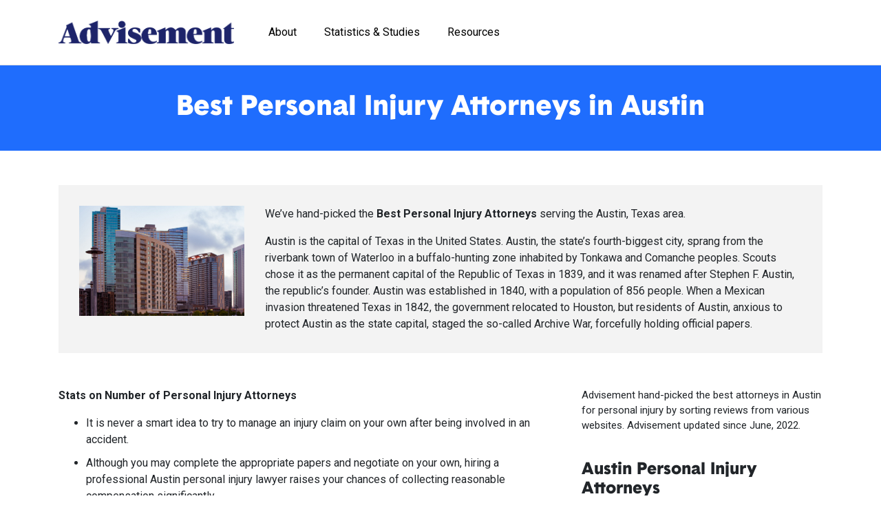

--- FILE ---
content_type: text/html; charset=UTF-8
request_url: https://advisement.com/tx/austin/personal-injury-tx-austin/
body_size: 12875
content:
<!DOCTYPE html>
<html lang="en-US" class="no-js">
<head>

	<title>20 Best Personal Injury Attorneys in Austin, TX in 2022- Advisement</title>
	<meta charset="UTF-8">
	<meta name="viewport" content="width=device-width, initial-scale=1">
	
	<link rel="preconnect" href="https://fonts.googleapis.com">
	<link rel="preconnect" href="https://fonts.gstatic.com" crossorigin>
	<link href="https://fonts.googleapis.com/css2?family=Roboto:ital,wght@0,100;0,300;0,400;0,500;0,700;0,900;1,100;1,300;1,400;1,500;1,700;1,900&display=swap" rel="stylesheet">

	
	<meta name='robots' content='index, follow, max-image-preview:large, max-snippet:-1, max-video-preview:-1' />

	<!-- This site is optimized with the Yoast SEO plugin v26.7 - https://yoast.com/wordpress/plugins/seo/ -->
	<meta name="description" content="Find the Best Personal Injury Attorneys in Austin, Texas. Hand-picked, top-rated personal injury attorneys." />
	<link rel="canonical" href="https://advisement.com/tx/austin/personal-injury-tx-austin/" />
	<meta property="og:locale" content="en_US" />
	<meta property="og:type" content="article" />
	<meta property="og:title" content="20 Best Personal Injury Attorneys in Austin, TX in 2022- Advisement" />
	<meta property="og:description" content="Find the Best Personal Injury Attorneys in Austin, Texas. Hand-picked, top-rated personal injury attorneys." />
	<meta property="og:url" content="https://advisement.com/tx/austin/personal-injury-tx-austin/" />
	<meta property="og:site_name" content="Advisement" />
	<meta property="og:image" content="https://advisement.com/wp-content/uploads/2022/06/Austin-Texas-scaled.jpg" />
	<meta name="twitter:card" content="summary_large_image" />
	<script type="application/ld+json" class="yoast-schema-graph">{"@context":"https://schema.org","@graph":[{"@type":"CollectionPage","@id":"https://advisement.com/tx/austin/personal-injury-tx-austin/","url":"https://advisement.com/tx/austin/personal-injury-tx-austin/","name":"20 Best Personal Injury Attorneys in Austin, TX in 2022- Advisement","isPartOf":{"@id":"https://advisement.com/#website"},"primaryImageOfPage":{"@id":"https://advisement.com/tx/austin/personal-injury-tx-austin/#primaryimage"},"image":{"@id":"https://advisement.com/tx/austin/personal-injury-tx-austin/#primaryimage"},"thumbnailUrl":"https://advisement.com/wp-content/uploads/2022/02/1-168.png","description":"Find the Best Personal Injury Attorneys in Austin, Texas. Hand-picked, top-rated personal injury attorneys.","breadcrumb":{"@id":"https://advisement.com/tx/austin/personal-injury-tx-austin/#breadcrumb"},"inLanguage":"en-US"},{"@type":"ImageObject","inLanguage":"en-US","@id":"https://advisement.com/tx/austin/personal-injury-tx-austin/#primaryimage","url":"https://advisement.com/wp-content/uploads/2022/02/1-168.png","contentUrl":"https://advisement.com/wp-content/uploads/2022/02/1-168.png","width":256,"height":300},{"@type":"BreadcrumbList","@id":"https://advisement.com/tx/austin/personal-injury-tx-austin/#breadcrumb","itemListElement":[{"@type":"ListItem","position":1,"name":"Home","item":"https://advisement.com/"},{"@type":"ListItem","position":2,"name":"Texas","item":"https://advisement.com/tx/"},{"@type":"ListItem","position":3,"name":"Austin","item":"https://advisement.com/tx/austin/"},{"@type":"ListItem","position":4,"name":"Best Personal Injury Attorneys in Austin"}]},{"@type":"WebSite","@id":"https://advisement.com/#website","url":"https://advisement.com/","name":"Advisement","description":"Best Attorneys","potentialAction":[{"@type":"SearchAction","target":{"@type":"EntryPoint","urlTemplate":"https://advisement.com/?s={search_term_string}"},"query-input":{"@type":"PropertyValueSpecification","valueRequired":true,"valueName":"search_term_string"}}],"inLanguage":"en-US"}]}</script>
	<!-- / Yoast SEO plugin. -->


<link rel='dns-prefetch' href='//static.addtoany.com' />
<link rel="alternate" type="application/rss+xml" title="Advisement &raquo; Best Personal Injury Attorneys in Austin States Feed" href="https://advisement.com/tx/austin/personal-injury-tx-austin/feed/" />
<style id='wp-img-auto-sizes-contain-inline-css' type='text/css'>
img:is([sizes=auto i],[sizes^="auto," i]){contain-intrinsic-size:3000px 1500px}
/*# sourceURL=wp-img-auto-sizes-contain-inline-css */
</style>
<style id='wp-emoji-styles-inline-css' type='text/css'>

	img.wp-smiley, img.emoji {
		display: inline !important;
		border: none !important;
		box-shadow: none !important;
		height: 1em !important;
		width: 1em !important;
		margin: 0 0.07em !important;
		vertical-align: -0.1em !important;
		background: none !important;
		padding: 0 !important;
	}
/*# sourceURL=wp-emoji-styles-inline-css */
</style>
<link rel='stylesheet' id='themeFonts-css' href='https://advisement.com/wp-content/themes/cstm-theme/framework/assets/fonts2/stylesheet.css?ver=6.9' type='text/css' media='all' />
<link rel='stylesheet' id='fonts-awesome-css' href='https://advisement.com/wp-content/themes/cstm-theme/framework/assets//font-awesome/css/all.min.css?ver=6.9' type='text/css' media='all' />
<link rel='stylesheet' id='bootstrap-css' href='https://advisement.com/wp-content/themes/cstm-theme/framework/assets/bootstrap/css/bootstrap.min.css?ver=6.9' type='text/css' media='all' />
<link rel='stylesheet' id='carousel-css' href='https://advisement.com/wp-content/themes/cstm-theme/framework/assets/carousel/carousel.css?ver=6.9' type='text/css' media='all' />
<link rel='stylesheet' id='scrollbar-css' href='https://advisement.com/wp-content/themes/cstm-theme/framework/assets/scrollbar/scroll.css?ver=6.9' type='text/css' media='all' />
<link rel='stylesheet' id='wp-pagenavi-css' href='https://advisement.com/wp-content/plugins/wp-pagenavi/pagenavi-css.css?ver=2.70' type='text/css' media='all' />
<link rel='stylesheet' id='addtoany-css' href='https://advisement.com/wp-content/plugins/add-to-any/addtoany.min.css?ver=1.16' type='text/css' media='all' />
<link rel='stylesheet' id='scss-style-css' href='https://advisement.com/wp-content/themes/cstm-theme/framework/scss/css/style.css?var=271777021&#038;ver=6.9' type='text/css' media='all' />
<script type="text/javascript" id="addtoany-core-js-before">
/* <![CDATA[ */
window.a2a_config=window.a2a_config||{};a2a_config.callbacks=[];a2a_config.overlays=[];a2a_config.templates={};
a2a_config.icon_color="#1f6dfd,#ffffff";

//# sourceURL=addtoany-core-js-before
/* ]]> */
</script>
<script type="text/javascript" defer src="https://static.addtoany.com/menu/page.js" id="addtoany-core-js"></script>
<script type="text/javascript" src="https://advisement.com/wp-includes/js/jquery/jquery.min.js?ver=3.7.1" id="jquery-core-js"></script>
<script type="text/javascript" src="https://advisement.com/wp-includes/js/jquery/jquery-migrate.min.js?ver=3.4.1" id="jquery-migrate-js"></script>
<script type="text/javascript" defer src="https://advisement.com/wp-content/plugins/add-to-any/addtoany.min.js?ver=1.1" id="addtoany-jquery-js"></script>
<link rel="https://api.w.org/" href="https://advisement.com/wp-json/" /><link rel="alternate" title="JSON" type="application/json" href="https://advisement.com/wp-json/wp/v2/state/110" /><link rel="EditURI" type="application/rsd+xml" title="RSD" href="https://advisement.com/xmlrpc.php?rsd" />
<meta name="generator" content="WordPress 6.9" />
<link rel="icon" href="https://advisement.com/wp-content/uploads/2026/01/cropped-Favicon-01-scaled-1-32x32.png" sizes="32x32" />
<link rel="icon" href="https://advisement.com/wp-content/uploads/2026/01/cropped-Favicon-01-scaled-1-192x192.png" sizes="192x192" />
<link rel="apple-touch-icon" href="https://advisement.com/wp-content/uploads/2026/01/cropped-Favicon-01-scaled-1-180x180.png" />
<meta name="msapplication-TileImage" content="https://advisement.com/wp-content/uploads/2026/01/cropped-Favicon-01-scaled-1-270x270.png" />
		<style type="text/css" id="wp-custom-css">
			body .header {
  background: #fff;
  border-bottom: 1px solid #e1e1e1;
}

body .header .hdrmnu > ul > li > a {
  color: #000;
}

body .header .container {
  max-width: 1140px;
	padding-left: 15px;
	padding-right: 15px;
}

body .header .logo a {
  display: block;
}		</style>
		    
        
<link rel='stylesheet' id='aab-gfont-css-css' href='https://fonts.googleapis.com/css2?family=Montserrat:ital,wght@0,300;0,400;0,700;0,800;1,300;1,400;1,700;1,800&#038;display=swap' type='text/css' media='all' />
<link rel='stylesheet' id='aab-style-css-css' href='https://advisement.com/wp-content/plugins/advisementcom-badges/style.css' type='text/css' media='all' />
</head>

<body class="archive tax-state term-personal-injury-tx-austin term-110 wp-theme-cstm-theme">
	
	<!--div class="betavrson" style="background: #1f6dfd;color: #fff;text-align: center;padding: 5px;font-size: 13px;">
		
		Beta Version
		
	</div -->

	<div class="header">
    
    	<div class="container">
    	
            <div class="row">
                            
                <div class="col-lg-3 col-4 logo">
                    
                    <a href="https://advisement.com"><img src="https://advisement.com/wp-content/uploads/2026/01/logo.png" /></a>
                                        
                </div>
                
                <div class="col-lg-9 col-8 hdr-rit my-auto">
                
                    <div class="hdrmnu">
                    
                        <span class="hdrtgl-btn d-lg-none d-block"></span>
                    
                        <ul id="menu-header-nav" class="prlft"><li class=' menu-item menu-item-type-post_type menu-item-object-page'><a href="https://advisement.com/about/">About</a></li>
<li class=' menu-item menu-item-type-taxonomy menu-item-object-category'><a href="https://advisement.com/category/statistics-studies/">Statistics &amp; Studies</a></li>
<li class=' menu-item menu-item-type-post_type menu-item-object-page'><a href="https://advisement.com/blog/">Resources</a></li>
</ul>                        
                                            
                    </div>
                                    
                </div>
            
            </div>
        
        </div>
        
		<div class="hdrpbr">
			<div class="progress-bar"></div>
		</div>
    
    </div>
    



    <div class="city-banner">
    
        <div class="container">
        
            <div class="row text-center">
            
                <div class="col-md-12">
                
                	<h1>Best Personal Injury Attorneys in Austin</h1>                
                </div>
                
            </div>
            
        </div>
        
    </div>

	
			
		<div class="catdescription">
			
			<div class="container">
				
				<div class="row">
					
					<div class="col-md-12">

						<div class="bglgray">

							<div id="listing-id-521" class="row">
<div class="col-md-3 listing-thumb"><img fetchpriority="high" decoding="async" class="attachment-thumb-6 size-thumb-6 wp-post-image" src="https://advisement.com/wp-content/uploads/2022/06/Austin-Texas-scaled.jpg" alt="Austin, Texas" width="256" height="300" /></div>
<div class="col-md-9 listing-right my-auto">
We&#8217;ve hand-picked the <strong>Best Personal Injury Attorneys</strong> serving the Austin, Texas area.</p>
<p>Austin is the capital of Texas in the United States. Austin, the state&#8217;s fourth-biggest city, sprang from the riverbank town of Waterloo in a buffalo-hunting zone inhabited by Tonkawa and Comanche peoples. Scouts chose it as the permanent capital of the Republic of Texas in 1839, and it was renamed after Stephen F. Austin, the republic&#8217;s founder. Austin was established in 1840, with a population of 856 people. When a Mexican invasion threatened Texas in 1842, the government relocated to Houston, but residents of Austin, anxious to protect Austin as the state capital, staged the so-called Archive War, forcefully holding official papers.</p>
</div>
</div>

						</div>
						
						
						
					</div>
					
										
					<div class="col-md-8 catpsideleft">
						
						
						
						<p style="text-align: left;"><b>Stats on Number of Personal Injury Attorneys</b></p>

<ul style="text-align: left;">
 	<li>It is never a smart idea to try to manage an injury claim on your own after being involved in an accident.</li>
 	<li>Although you may complete the appropriate papers and negotiate on your own, hiring a professional Austin personal injury lawyer raises your chances of collecting reasonable compensation significantly.</li>
 	<li>You should never file a personal injury case in Texas without the assistance of an attorney since it involves legal experience, knowledge, and training.</li>
</ul>
<p style="text-align: left;"><b>Stats on Personal Injury</b></p>
Austin has some of the worst traffic in the country. Because of this regrettable distinction, Austin ranks among New York City and Los Angeles in terms of growing congestion and time spent in traffic each year. According to the Query Builder (2020) of the Department of Transportation:

&nbsp;
<ul style="text-align: left;">
 	<li>Austin has 12,974 collisions.</li>
 	<li>There were 31,295 people involved in collisions.</li>
 	<li>There were 1,185 accidents involving drunk driving.</li>
 	<li>3,479 accidents were caused by inattentive driving.</li>
 	<li>There were 5,249 intersection-related accidents.</li>
</ul>
						
												<div class="topatrnies">

							<div class="row">

								<div class="col-md-12">

									<div class="tpwhit">

										<h3>Austin Personal Injury Attorneys</h3>
										
										<ul class="tpatrnismain">

											
											<li>

												<a href="#listing-id-992"><img width="60" height="60" src="https://advisement.com/wp-content/uploads/2022/02/1-168-60x60.png" class="attachment-thumb-1 size-thumb-1 wp-post-image" alt="" decoding="async" srcset="https://advisement.com/wp-content/uploads/2022/02/1-168-60x60.png 60w, https://advisement.com/wp-content/uploads/2022/02/1-168-150x150.png 150w, https://advisement.com/wp-content/uploads/2022/02/1-168-70x70.png 70w, https://advisement.com/wp-content/uploads/2022/02/1-168-190x190.png 190w" sizes="(max-width: 60px) 100vw, 60px" /></a>
												<h5><a href="#listing-id-992">The Stewart Law Firm, PLLC</a></h5>

											</li>

											
											<li>

												<a href="#listing-id-938"><img width="60" height="60" src="https://advisement.com/wp-content/uploads/2022/02/1-141-60x60.png" class="attachment-thumb-1 size-thumb-1 wp-post-image" alt="" decoding="async" srcset="https://advisement.com/wp-content/uploads/2022/02/1-141-60x60.png 60w, https://advisement.com/wp-content/uploads/2022/02/1-141-150x150.png 150w, https://advisement.com/wp-content/uploads/2022/02/1-141-70x70.png 70w, https://advisement.com/wp-content/uploads/2022/02/1-141-190x190.png 190w" sizes="(max-width: 60px) 100vw, 60px" /></a>
												<h5><a href="#listing-id-938">Terry &#038; Kelly, PLLC</a></h5>

											</li>

											
											<li>

												<a href="#listing-id-916"><img width="60" height="60" src="https://advisement.com/wp-content/uploads/2022/02/1-130-60x60.png" class="attachment-thumb-1 size-thumb-1 wp-post-image" alt="" decoding="async" srcset="https://advisement.com/wp-content/uploads/2022/02/1-130-60x60.png 60w, https://advisement.com/wp-content/uploads/2022/02/1-130-150x150.png 150w, https://advisement.com/wp-content/uploads/2022/02/1-130-70x70.png 70w, https://advisement.com/wp-content/uploads/2022/02/1-130-190x190.png 190w" sizes="(max-width: 60px) 100vw, 60px" /></a>
												<h5><a href="#listing-id-916">Shaw Cowart LLP</a></h5>

											</li>

											
											<li>

												<a href="#listing-id-807"><img width="60" height="60" src="https://advisement.com/wp-content/uploads/2022/02/1-79-60x60.png" class="attachment-thumb-1 size-thumb-1 wp-post-image" alt="" decoding="async" srcset="https://advisement.com/wp-content/uploads/2022/02/1-79-60x60.png 60w, https://advisement.com/wp-content/uploads/2022/02/1-79-150x150.png 150w, https://advisement.com/wp-content/uploads/2022/02/1-79-70x70.png 70w, https://advisement.com/wp-content/uploads/2022/02/1-79-190x190.png 190w" sizes="(max-width: 60px) 100vw, 60px" /></a>
												<h5><a href="#listing-id-807">Law Offices of Vic Feazell, P.C</a></h5>

											</li>

											
											<li>

												<a href="#listing-id-702"><img width="60" height="60" src="https://advisement.com/wp-content/uploads/2022/02/1-28-60x60.png" class="attachment-thumb-1 size-thumb-1 wp-post-image" alt="" decoding="async" srcset="https://advisement.com/wp-content/uploads/2022/02/1-28-60x60.png 60w, https://advisement.com/wp-content/uploads/2022/02/1-28-150x150.png 150w, https://advisement.com/wp-content/uploads/2022/02/1-28-70x70.png 70w, https://advisement.com/wp-content/uploads/2022/02/1-28-190x190.png 190w" sizes="(max-width: 60px) 100vw, 60px" /></a>
												<h5><a href="#listing-id-702">Glen Larson Law</a></h5>

											</li>

											
										</ul>

										
									</div>

								</div>

							</div>

						</div>
						
					</div>
					
										
										
					<div class="col-md-4 catpsidebar">
						
						<div class="difclricnstxt">
						
						<div class="tpwhit">

							<p>Advisement hand-picked the best attorneys in Austin for personal injury by sorting reviews from various websites. Advisement updated since June, 2022.</p>

						</div>
						
												
						 

						<h3>Austin Personal Injury Attorneys</h3>

						
							
								<div class="widg-box color1">

									
									<i aria-hidden="true" class="fas fa-star"></i>
									
									
									<h6>Best Reviews</h6>

									
									
									<p>Advisement hand-picked the best attorneys in Austin for personal injury by sorting reviews from various websites. </p>

									
								</div>

							
							
								<div class="widg-box color2">

									
									<i aria-hidden="true" class="fas fa-briefcase"></i>
									
									
									<h6>Professionalism </h6>

									
									
									<p>We've selected attorneys with the professionalism and empathy to provide the best compensation for victims of various injuries. </p>

									
								</div>

							
							
							
							
													
													
						</div>
						
					</div>
					
										
					
				</div>
				
			</div>

		</div>

	

	
	
	
	

	
	


	

	<div class="bpcntnr">

		<div class="container">
			<div class="row">
				<div class="blog-posts col-md-12">
					<div class="text-center" style="margin: 0 auto 4rem; max-width: 200px;">
								<div class="aab-award-badge">
			<div class="aab-outer">
				<img class="aab-logo" src="https://advisement.com/wp-content/plugins/advisementcom-badges/images/logo-white.svg" alt="Advisement.com Logo" />
				<div class="aab-star-rating">
					<img class="aab-star" src="https://advisement.com/wp-content/plugins/advisementcom-badges/images/icon-star.svg" alt="dec" />
					<img class="aab-star" src="https://advisement.com/wp-content/plugins/advisementcom-badges/images/icon-star.svg" alt="dec" />
					<img class="aab-star" src="https://advisement.com/wp-content/plugins/advisementcom-badges/images/icon-star.svg" alt="dec" />
					<img class="aab-star" src="https://advisement.com/wp-content/plugins/advisementcom-badges/images/icon-star.svg" alt="dec" />
					<img class="aab-star" src="https://advisement.com/wp-content/plugins/advisementcom-badges/images/icon-star.svg" alt="dec" />
				</div>
				<div class="aab-city">Austin</div>
				<div class="aab-category">Best Personal Injury Attorneys</div>
				<div class="aab-year">2026</div>
			</div>
		</div>
						</div>
																				
                    	<div class="listing-row row" id="listing-id-992">
                            
                                <div class="col-md-3 listing-thumb">
                                
                                	<a href="https://advisement.com/listing/the-stewart-law-firm-pllc/"><img width="256" height="300" src="https://advisement.com/wp-content/uploads/2022/02/1-168-256x300.png" class="attachment-thumb-6 size-thumb-6 wp-post-image" alt="" decoding="async" /></a>                                
                                </div>
                                
                                <div class="col-md-9 listing-right my-auto">
                                
									<p class="last-updated-date">Last modified: June 22, 2022</p>
									
                                    <h3><a href="https://advisement.com/listing/the-stewart-law-firm-pllc/">The Stewart Law Firm, PLLC</a></h3>
                                    
                                    									
										<ul class="type-list">
                                        
                                        	                                        		<li><a href="https://advisement.com/tx/austin/personal-injury-tx-austin/">Best Personal Injury Attorneys in Austin in Austin</a></li>
                                                                                    
                                        </ul>
									
									                                    
                                                                        
                                   		<p>The Stewart Law Firm, PLLC fights only for offering justice to the injured and their relatives. The founder Stephen W. Stewart and his team feel that injuries not only damage a car or body, but they damage a person's life. So, the lawyers never compromise with deserving compensation. The Stewart Law Firm, PLLC, offers their service from 2800 S IH-35 Frontage Road, Suite 165 Austin.</p>
                                    
                                                                        
                                    <div class="row listing-datas">
                                    
                                        <div class="col-md-6 ld-left">
                                        
                                        	                                        
                                            	<span class="address"><i class="fas fa-map-marker-alt"></i> 2800 S IH-35 Frontage RD, Suite 165, Austin, TX 78704, United States</span>
                                            
                                                                                        
                                                                                        
                                            	<span class="sociallinks">
                                                
                                                    <a href="https://www.facebook.com/TheStewartLawFirmPLLC" target="_blank"><i class="fab fa-facebook"></i> Facebook</a>
                                                    
                                                    <a href="https://twitter.com/stewartlawpllc" target="_blank"><i class="fab fa-twitter"></i> Twitter</a>
                                                    
                                                </span>
                                            
                                                                                    
                                        </div>
                                        
                                        <div class="col-md-6 ld-right">
                                        
                                        	                                        
                                            	<a href="tel: (512) 326-3200" class="btn btn-bdr"><i class="fas fa-phone"></i>  (512) 326-3200</a>
                                            
                                                                                        
                                            	<a href="https://thestewartlawfirm.net/" target="_blank" class="btn"><i class="fas fa-globe-americas"></i> Website</a>
                                            
                                                                                    
                                        </div>
                                    
                                    </div>
                                
                                </div>
							
															
								<div class="col-12 revews">

									<div class="reviw-tbs-cntnr">

										
											<a href="#tb1992"><p>Reputation <i>A+</i></p>

												<span>More Info <i class="fas fa-caret-right"></i></span>
											</a>

										
										
									</div>

									<div class="review-tb-cnt" id="tb1992">

										
										
											<ul class="rev-tb-ob">

												
													<li>

														
															<p>Firm' Total Reviews on all Profiles: 60 of Total Reviews</p>

														
													</li>

												
													<li>

														
															<p>Firm's Total Profiles Found: 2 of Total Profiles</p>

														
													</li>

												
													<li>

														
															<p>Firm's Review Score: 4.9 Average of Scores</p>

														
													</li>

												
													<li>

														
															<p>Firm's Recent Scores (Scores within last 3 months): 5.0  Average of Scores</p>

														
													</li>

												
											</ul>

										
									</div>

									
								</div>
                            
                            </div>
                    
															
                    	<div class="listing-row row" id="listing-id-990">
                            
                                <div class="col-md-3 listing-thumb">
                                
                                	<a href="https://advisement.com/listing/the-sharp-firm/"><img width="256" height="300" src="https://advisement.com/wp-content/uploads/2022/02/1-167-256x300.png" class="attachment-thumb-6 size-thumb-6 wp-post-image" alt="" decoding="async" /></a>                                
                                </div>
                                
                                <div class="col-md-9 listing-right my-auto">
                                
									<p class="last-updated-date">Last modified: February 3, 2022</p>
									
                                    <h3><a href="https://advisement.com/listing/the-sharp-firm/">The Sharp Firm</a></h3>
                                    
                                    									
										<ul class="type-list">
                                        
                                        	                                        		<li><a href="https://advisement.com/tx/austin/personal-injury-tx-austin/">Best Personal Injury Attorneys in Austin in Austin</a></li>
                                                                                    
                                        </ul>
									
									                                    
                                                                        
                                   		<p>The Sharp Firm is the personal injury law firm helping people to recover compensation and they feel proud of their successful track record. Location of this firm is 3307 Northland Drive #320, Austin, TX 78731. Lance Sharp & Laura Sharp is the founder of The Sharp Firm. Their reputation has distinguished them in the legal field.</p>
                                    
                                                                        
                                    <div class="row listing-datas">
                                    
                                        <div class="col-md-6 ld-left">
                                        
                                        	                                        
                                            	<span class="address"><i class="fas fa-map-marker-alt"></i>   3307 Northland Drive #320 Austin, Texas 78731</span>
                                            
                                                                                        
                                                                                        
                                            	<span class="sociallinks">
                                                
                                                    <a href="https://www.facebook.com/SharpFirm" target="_blank"><i class="fab fa-facebook"></i> Facebook</a>
                                                    
                                                    <a href="https://twitter.com/LanceSharp2" target="_blank"><i class="fab fa-twitter"></i> Twitter</a>
                                                    
                                                </span>
                                            
                                                                                    
                                        </div>
                                        
                                        <div class="col-md-6 ld-right">
                                        
                                        	                                        
                                            	<a href="tel: 512-540-3428" class="btn btn-bdr"><i class="fas fa-phone"></i>  512-540-3428</a>
                                            
                                                                                        
                                            	<a href="https://www.sharpfirm.com/" target="_blank" class="btn"><i class="fas fa-globe-americas"></i> Website</a>
                                            
                                                                                    
                                        </div>
                                    
                                    </div>
                                
                                </div>
							
															
								<div class="col-12 revews">

									<div class="reviw-tbs-cntnr">

										
											<a href="#tb1990"><p>Reputation <i>A</i></p>

												<span>More Info <i class="fas fa-caret-right"></i></span>
											</a>

										
										
									</div>

									<div class="review-tb-cnt" id="tb1990">

										
										
											<ul class="rev-tb-ob">

												
													<li>

														
															<p>Firm' Total Reviews on all Profiles: 88 of Total Reviews</p>

														
													</li>

												
													<li>

														
															<p>Firm's Total Profiles Found: 5 of Total Profiles</p>

														
													</li>

												
													<li>

														
															<p>Firm's Review Score: 4.6 Average of Scores</p>

														
													</li>

												
													<li>

														
															<p>Firm's Recent Scores (Scores within last 3 months): 4.8 Average of Scores</p>

														
													</li>

												
											</ul>

										
									</div>

									
								</div>
                            
                            </div>
                    
															
                    	<div class="listing-row row" id="listing-id-948">
                            
                                <div class="col-md-3 listing-thumb">
                                
                                	<a href="https://advisement.com/listing/the-cagle-law-firm/"><img width="256" height="300" src="https://advisement.com/wp-content/uploads/2022/02/1-146-256x300.png" class="attachment-thumb-6 size-thumb-6 wp-post-image" alt="" decoding="async" /></a>                                
                                </div>
                                
                                <div class="col-md-9 listing-right my-auto">
                                
									<p class="last-updated-date">Last modified: February 3, 2022</p>
									
                                    <h3><a href="https://advisement.com/listing/the-cagle-law-firm/">The Cagle Law Firm</a></h3>
                                    
                                    									
										<ul class="type-list">
                                        
                                        	                                        		<li><a href="https://advisement.com/tx/austin/personal-injury-tx-austin/">Best Personal Injury Attorneys in Austin in Austin</a></li>
                                                                                    
                                        </ul>
									
									                                    
                                                                        
                                   		<p>Located at 5300 Bee Cave Road Bldg 1, Suite 240, Austin, the Cagle Law Firm is a personal injury law firm that clients can trust. They defend the injured and negligent victims and treat them as family members. The founder Chris Cagle and his team advocate for the maximum settlement and never let their clients accept less.</p>
                                    
                                                                        
                                    <div class="row listing-datas">
                                    
                                        <div class="col-md-6 ld-left">
                                        
                                        	                                        
                                            	<span class="address"><i class="fas fa-map-marker-alt"></i> 5300 Bee Cave Road Bldg 1, Ste 240 Austin, TX 78746</span>
                                            
                                                                                        
                                                                                        
                                            	<span class="sociallinks">
                                                
                                                    <a href="https://www.facebook.com/cartwrightlaw/" target="_blank"><i class="fab fa-facebook"></i> Facebook</a>
                                                    
                                                    <a href="https://twitter.com/callcartwright" target="_blank"><i class="fab fa-twitter"></i> Twitter</a>
                                                    
                                                </span>
                                            
                                                                                    
                                        </div>
                                        
                                        <div class="col-md-6 ld-right">
                                        
                                        	                                        
                                            	<a href="tel:(512) 371-6101" class="btn btn-bdr"><i class="fas fa-phone"></i> (512) 371-6101</a>
                                            
                                                                                        
                                            	<a href="https://www.caglefirm.com/" target="_blank" class="btn"><i class="fas fa-globe-americas"></i> Website</a>
                                            
                                                                                    
                                        </div>
                                    
                                    </div>
                                
                                </div>
							
															
								<div class="col-12 revews">

									<div class="reviw-tbs-cntnr">

										
											<a href="#tb1948"><p>Reputation <i>A</i></p>

												<span>More Info <i class="fas fa-caret-right"></i></span>
											</a>

										
										
									</div>

									<div class="review-tb-cnt" id="tb1948">

										
										
											<ul class="rev-tb-ob">

												
													<li>

														
															<p>Firm' Total Reviews on all Profiles: 82 of Total Reviews</p>

														
													</li>

												
													<li>

														
															<p>Firm's Total Profiles Found: 4 of Total Profiles</p>

														
													</li>

												
													<li>

														
															<p>Firm's Review Score: 4.6 Average of Scores</p>

														
													</li>

												
													<li>

														
															<p>Firm's Recent Scores (Scores within last 3 months): 4.8  Average of Scores</p>

														
													</li>

												
											</ul>

										
									</div>

									
								</div>
                            
                            </div>
                    
															
                    	<div class="listing-row row" id="listing-id-938">
                            
                                <div class="col-md-3 listing-thumb">
                                
                                	<a href="https://advisement.com/listing/terry-kelly-pllc/"><img width="256" height="300" src="https://advisement.com/wp-content/uploads/2022/02/1-141-256x300.png" class="attachment-thumb-6 size-thumb-6 wp-post-image" alt="" decoding="async" /></a>                                
                                </div>
                                
                                <div class="col-md-9 listing-right my-auto">
                                
									<p class="last-updated-date">Last modified: June 22, 2022</p>
									
                                    <h3><a href="https://advisement.com/listing/terry-kelly-pllc/">Terry &#038; Kelly, PLLC</a></h3>
                                    
                                    									
										<ul class="type-list">
                                        
                                        	                                        		<li><a href="https://advisement.com/tx/austin/personal-injury-tx-austin/">Best Personal Injury Attorneys in Austin in Austin</a></li>
                                                                                    
                                        </ul>
									
									                                    
                                                                        
                                   		<p>Terry & Kelly, PLLC offers legal assistance to people who have been suffering from personal injury. They solely concentrate on providing justice to the suffers to recover. Located at 1002 Rio Grande Street, Austin, Texas, the founders Trent Kelly and Jim Terry’s sole focus is to defend their clients against corporations and insurance agencies.</p>
                                    
                                                                        
                                    <div class="row listing-datas">
                                    
                                        <div class="col-md-6 ld-left">
                                        
                                        	                                        
                                            	<span class="address"><i class="fas fa-map-marker-alt"></i> 1002 Rio Grande St Austin, TX 78701</span>
                                            
                                                                                        
                                                                                        
                                            	<span class="sociallinks">
                                                
                                                    <a href="https://www.facebook.com/TKInjuryLawyers/" target="_blank"><i class="fab fa-facebook"></i> Facebook</a>
                                                    
                                                    <a href="https://twitter.com/tkinjurylawyers" target="_blank"><i class="fab fa-twitter"></i> Twitter</a>
                                                    
                                                </span>
                                            
                                                                                    
                                        </div>
                                        
                                        <div class="col-md-6 ld-right">
                                        
                                        	                                        
                                            	<a href="tel:512-582-2398" class="btn btn-bdr"><i class="fas fa-phone"></i> 512-582-2398</a>
                                            
                                                                                        
                                            	<a href="https://www.tkinjurylawyers.com/" target="_blank" class="btn"><i class="fas fa-globe-americas"></i> Website</a>
                                            
                                                                                    
                                        </div>
                                    
                                    </div>
                                
                                </div>
							
															
								<div class="col-12 revews">

									<div class="reviw-tbs-cntnr">

										
											<a href="#tb1938"><p>Reputation <i>A+</i></p>

												<span>More Info <i class="fas fa-caret-right"></i></span>
											</a>

										
										
									</div>

									<div class="review-tb-cnt" id="tb1938">

										
										
											<ul class="rev-tb-ob">

												
													<li>

														
															<p>Firm' Total Reviews on all Profiles: 37 of Total Reviews</p>

														
													</li>

												
													<li>

														
															<p>Firm's Total Profiles Found: 2 of Total Profiles</p>

														
													</li>

												
													<li>

														
															<p>Firm's Review Score: 4.7 Average of Scores</p>

														
													</li>

												
													<li>

														
															<p>Firm's Recent Scores (Scores within last 3 months): 5.0  Average of Scores</p>

														
													</li>

												
											</ul>

										
									</div>

									
								</div>
                            
                            </div>
                    
															
                    	<div class="listing-row row" id="listing-id-916">
                            
                                <div class="col-md-3 listing-thumb">
                                
                                	<a href="https://advisement.com/listing/shaw-cowart-llp/"><img width="256" height="300" src="https://advisement.com/wp-content/uploads/2022/02/1-130-256x300.png" class="attachment-thumb-6 size-thumb-6 wp-post-image" alt="" decoding="async" /></a>                                
                                </div>
                                
                                <div class="col-md-9 listing-right my-auto">
                                
									<p class="last-updated-date">Last modified: June 22, 2022</p>
									
                                    <h3><a href="https://advisement.com/listing/shaw-cowart-llp/">Shaw Cowart LLP</a></h3>
                                    
                                    									
										<ul class="type-list">
                                        
                                        	                                        		<li><a href="https://advisement.com/tx/austin/personal-injury-tx-austin/">Best Personal Injury Attorneys in Austin in Austin</a></li>
                                                                                    
                                        </ul>
									
									                                    
                                                                        
                                   		<p>Shaw Cowart LLP is located at 1609 Shoal Creek, Blvd Ste 100, Austin, TX 78710 and represents personal injury or serious injury.   The firm handles litigation with care and maintains a close relationship with individuals. Ethan Shaw and John Cowart are founding partners of Shaw Cowart LLP who served hundreds of trials in court across the country.</p>
                                    
                                                                        
                                    <div class="row listing-datas">
                                    
                                        <div class="col-md-6 ld-left">
                                        
                                        	                                        
                                            	<span class="address"><i class="fas fa-map-marker-alt"></i> 1609 Shoal Creek Blvd Ste 100 Austin, TX 78701</span>
                                            
                                                                                        
                                                                                        
                                            	<span class="sociallinks">
                                                
                                                    <a href="https://www.facebook.com/ShawCowartLLP/" target="_blank"><i class="fab fa-facebook"></i> Facebook</a>
                                                    
                                                    <a href="https://twitter.com/shawcowart" target="_blank"><i class="fab fa-twitter"></i> Twitter</a>
                                                    
                                                </span>
                                            
                                                                                    
                                        </div>
                                        
                                        <div class="col-md-6 ld-right">
                                        
                                        	                                        
                                            	<a href="tel: 512-858-8862" class="btn btn-bdr"><i class="fas fa-phone"></i>  512-858-8862</a>
                                            
                                                                                        
                                            	<a href="https://www.shawcowart.com/" target="_blank" class="btn"><i class="fas fa-globe-americas"></i> Website</a>
                                            
                                                                                    
                                        </div>
                                    
                                    </div>
                                
                                </div>
							
															
								<div class="col-12 revews">

									<div class="reviw-tbs-cntnr">

										
											<a href="#tb1916"><p>Reputation <i>A+</i></p>

												<span>More Info <i class="fas fa-caret-right"></i></span>
											</a>

										
										
									</div>

									<div class="review-tb-cnt" id="tb1916">

										
										
											<ul class="rev-tb-ob">

												
													<li>

														
															<p>Firm' Total Reviews on all Profiles: 42 of Total Reviews</p>

														
													</li>

												
													<li>

														
															<p>Firm's Total Profiles Found: 3 of Total Profiles</p>

														
													</li>

												
													<li>

														
															<p>Firm's Review Score: 4.8 Average of Scores</p>

														
													</li>

												
													<li>

														
															<p>Firm's Recent Scores (Scores within last 3 months): 4.9  Average of Scores</p>

														
													</li>

												
											</ul>

										
									</div>

									
								</div>
                            
                            </div>
                    
															
                    	<div class="listing-row row" id="listing-id-888">
                            
                                <div class="col-md-3 listing-thumb">
                                
                                	<a href="https://advisement.com/listing/ross-scalise-law-group/"><img width="256" height="300" src="https://advisement.com/wp-content/uploads/2022/02/1-118-256x300.png" class="attachment-thumb-6 size-thumb-6 wp-post-image" alt="" decoding="async" /></a>                                
                                </div>
                                
                                <div class="col-md-9 listing-right my-auto">
                                
									<p class="last-updated-date">Last modified: February 3, 2022</p>
									
                                    <h3><a href="https://advisement.com/listing/ross-scalise-law-group/">Ross. Scalise Law Group</a></h3>
                                    
                                    									
										<ul class="type-list">
                                        
                                        	                                        		<li><a href="https://advisement.com/tx/austin/personal-injury-tx-austin/">Best Personal Injury Attorneys in Austin in Austin</a></li>
                                                                                    
                                        </ul>
									
									                                    
                                                                        
                                   		<p>Located at 1104 San Antonio Street, Austin, Texas, Ross Scalise Law Group has successfully solved thousands of cases since 1998. Ross. Scalise Law group is the place that can help a personal injury victim properly when the environment of law is at stake. Most importantly, the founder Daniel B. Ross, his partner Charles Scalise, and his team know what they need to do to offer deserving compensation to their clients.</p>
                                    
                                                                        
                                    <div class="row listing-datas">
                                    
                                        <div class="col-md-6 ld-left">
                                        
                                        	                                        
                                            	<span class="address"><i class="fas fa-map-marker-alt"></i> 1104 San Antonio St. Austin, TX 78701</span>
                                            
                                                                                        
                                                                                    
                                        </div>
                                        
                                        <div class="col-md-6 ld-right">
                                        
                                        	                                        
                                            	<a href="tel:512.515.1156" class="btn btn-bdr"><i class="fas fa-phone"></i> 512.515.1156</a>
                                            
                                                                                        
                                            	<a href="https://www.rosslawgroup.com/" target="_blank" class="btn"><i class="fas fa-globe-americas"></i> Website</a>
                                            
                                                                                    
                                        </div>
                                    
                                    </div>
                                
                                </div>
							
															
								<div class="col-12 revews">

									<div class="reviw-tbs-cntnr">

										
											<a href="#tb1888"><p>Reputation <i>A+</i></p>

												<span>More Info <i class="fas fa-caret-right"></i></span>
											</a>

										
										
									</div>

									<div class="review-tb-cnt" id="tb1888">

										
										
											<ul class="rev-tb-ob">

												
													<li>

														
															<p>Firm' Total Reviews on all Profiles: 105 of Total Reviews</p>

														
													</li>

												
													<li>

														
															<p>Firm's Total Profiles Found: 5 of Total Profiles</p>

														
													</li>

												
													<li>

														
															<p>Firm's Review Score: 4.8 Average of Scores</p>

														
													</li>

												
													<li>

														
															<p>Firm's Recent Scores (Scores within last 3 months): 4.9  Average of Scores</p>

														
													</li>

												
											</ul>

										
									</div>

									
								</div>
                            
                            </div>
                    
															
                    	<div class="listing-row row" id="listing-id-884">
                            
                                <div class="col-md-3 listing-thumb">
                                
                                	<a href="https://advisement.com/listing/robson-law-firm/"><img width="256" height="300" src="https://advisement.com/wp-content/uploads/2022/02/1-116-256x300.png" class="attachment-thumb-6 size-thumb-6 wp-post-image" alt="" decoding="async" /></a>                                
                                </div>
                                
                                <div class="col-md-9 listing-right my-auto">
                                
									<p class="last-updated-date">Last modified: February 3, 2022</p>
									
                                    <h3><a href="https://advisement.com/listing/robson-law-firm/">Robson Law Firm</a></h3>
                                    
                                    									
										<ul class="type-list">
                                        
                                        	                                        		<li><a href="https://advisement.com/tx/austin/personal-injury-tx-austin/">Best Personal Injury Attorneys in Austin in Austin</a></li>
                                                                                    
                                        </ul>
									
									                                    
                                                                        
                                   		<p>Headquartered at 1114 Lost Creek Boulevard, Suite 440, Austin Robson Law Firm has a record of recovering more than $45 million in compensation. Chris Robson is the founder and principal of this law firm. He and his teammates are solely dedicated to helping personal injury victims. Their clients are like their family members.</p>
                                    
                                                                        
                                    <div class="row listing-datas">
                                    
                                        <div class="col-md-6 ld-left">
                                        
                                        	                                        
                                            	<span class="address"><i class="fas fa-map-marker-alt"></i> 1114 Lost Creek Boulevard Suite 440 Austin, TX 78746</span>
                                            
                                                                                        
                                                                                        
                                            	<span class="sociallinks">
                                                
                                                    <a href="https://www.facebook.com/pages/Robson-Law-Firm/160589297295305?fref=ts" target="_blank"><i class="fab fa-facebook"></i> Facebook</a>
                                                    
                                                    <a href="https://twitter.com/RobsonLawfirm" target="_blank"><i class="fab fa-twitter"></i> Twitter</a>
                                                    
                                                </span>
                                            
                                                                                    
                                        </div>
                                        
                                        <div class="col-md-6 ld-right">
                                        
                                        	                                        
                                            	<a href="tel:(512) 345-8200" class="btn btn-bdr"><i class="fas fa-phone"></i> (512) 345-8200</a>
                                            
                                                                                        
                                            	<a href="https://robsonlawfirm.com/" target="_blank" class="btn"><i class="fas fa-globe-americas"></i> Website</a>
                                            
                                                                                    
                                        </div>
                                    
                                    </div>
                                
                                </div>
							
															
								<div class="col-12 revews">

									<div class="reviw-tbs-cntnr">

										
											<a href="#tb1884"><p>Reputation <i>A+</i></p>

												<span>More Info <i class="fas fa-caret-right"></i></span>
											</a>

										
										
									</div>

									<div class="review-tb-cnt" id="tb1884">

										
										
											<ul class="rev-tb-ob">

												
													<li>

														
															<p>Firm' Total Reviews on all Profiles: 174 of Total Reviews</p>

														
													</li>

												
													<li>

														
															<p>Firm's Total Profiles Found: 5 of Total Profiles</p>

														
													</li>

												
													<li>

														
															<p>Firm's Review Score: 4.8 Average of Scores</p>

														
													</li>

												
													<li>

														
															<p>Firm's Recent Scores (Scores within last 3 months): 4.9 Average of Scores</p>

														
													</li>

												
											</ul>

										
									</div>

									
								</div>
                            
                            </div>
                    
															
                    	<div class="listing-row row" id="listing-id-833">
                            
                                <div class="col-md-3 listing-thumb">
                                
                                	<a href="https://advisement.com/listing/mcminn-law-firm/"><img width="256" height="300" src="https://advisement.com/wp-content/uploads/2022/02/1-92-256x300.png" class="attachment-thumb-6 size-thumb-6 wp-post-image" alt="" decoding="async" /></a>                                
                                </div>
                                
                                <div class="col-md-9 listing-right my-auto">
                                
									<p class="last-updated-date">Last modified: February 2, 2022</p>
									
                                    <h3><a href="https://advisement.com/listing/mcminn-law-firm/">McMinn Law Firm</a></h3>
                                    
                                    									
										<ul class="type-list">
                                        
                                        	                                        		<li><a href="https://advisement.com/tx/austin/personal-injury-tx-austin/">Best Personal Injury Attorneys in Austin in Austin</a></li>
                                                                                    
                                        </ul>
									
									                                    
                                                                        
                                   		<p>McMinn Law Firm is a trusted, successful, and award-winning personal injury law firm in Austin. This personal injury law firm dedicatedly helps people who have been injured due to others. 502 W 14th St., Austin, TX 78701 is the location of this firm. Jason McMinn and Justin McMinn stand up for the rights of people who have suffered a serious accident or injury. They can help you find the right medical treatment when needed.</p>
                                    
                                                                        
                                    <div class="row listing-datas">
                                    
                                        <div class="col-md-6 ld-left">
                                        
                                        	                                        
                                            	<span class="address"><i class="fas fa-map-marker-alt"></i> 502 W 14th St Austin, TX 78701</span>
                                            
                                                                                        
                                                                                    
                                        </div>
                                        
                                        <div class="col-md-6 ld-right">
                                        
                                        	                                        
                                            	<a href="tel:(512) 474-0222" class="btn btn-bdr"><i class="fas fa-phone"></i> (512) 474-0222</a>
                                            
                                                                                        
                                            	<a href="https://mcminnlaw.com" target="_blank" class="btn"><i class="fas fa-globe-americas"></i> Website</a>
                                            
                                                                                    
                                        </div>
                                    
                                    </div>
                                
                                </div>
							
															
								<div class="col-12 revews">

									<div class="reviw-tbs-cntnr">

										
											<a href="#tb1833"><p>Reputation <i>A+</i></p>

												<span>More Info <i class="fas fa-caret-right"></i></span>
											</a>

										
										
									</div>

									<div class="review-tb-cnt" id="tb1833">

										
										
											<ul class="rev-tb-ob">

												
													<li>

														
															<p>Firm' Total Reviews on all Profiles:138 of Total Reviews</p>

														
													</li>

												
													<li>

														
															<p>Firm's Total Profiles Found: 3  of Total Profiles</p>

														
													</li>

												
													<li>

														
															<p>Firm's Review Score: 4.9 Average of Scores</p>

														
													</li>

												
													<li>

														
															<p>Firm's Recent Scores (Scores within last 3 months): 5.0  Average of Scores</p>

														
													</li>

												
											</ul>

										
									</div>

									
								</div>
                            
                            </div>
                    
															
                    	<div class="listing-row row" id="listing-id-821">
                            
                                <div class="col-md-3 listing-thumb">
                                
                                	<a href="https://advisement.com/listing/lorenz-lorenz-l-l-p/"><img width="256" height="300" src="https://advisement.com/wp-content/uploads/2022/02/1-86-256x300.png" class="attachment-thumb-6 size-thumb-6 wp-post-image" alt="" decoding="async" /></a>                                
                                </div>
                                
                                <div class="col-md-9 listing-right my-auto">
                                
									<p class="last-updated-date">Last modified: February 2, 2022</p>
									
                                    <h3><a href="https://advisement.com/listing/lorenz-lorenz-l-l-p/">Lorenz &#038; Lorenz, L.L.P</a></h3>
                                    
                                    									
										<ul class="type-list">
                                        
                                        	                                        		<li><a href="https://advisement.com/tx/austin/personal-injury-tx-austin/">Best Personal Injury Attorneys in Austin in Austin</a></li>
                                                                                    
                                        </ul>
									
									                                    
                                                                        
                                   		<p>Lorenz & Lorenz, L.L.P is located at 1515 S. Capital of Texas Hwy., Ste. 500, Austin, TX 78746. The attorneys of the firm always stand by their client’s personal injury cases and rights. Ted R. Lorenz and Lesley Lorenz are the founders of Lorenz & Lorenz, L.L.P law firm. Since 2001, their attorney has been dedicated to helping accident victims in the Austin Area.</p>
                                    
                                                                        
                                    <div class="row listing-datas">
                                    
                                        <div class="col-md-6 ld-left">
                                        
                                        	                                        
                                            	<span class="address"><i class="fas fa-map-marker-alt"></i> 1515 S. Capital of Texas Hwy. Ste. 500 Austin, TX 78746</span>
                                            
                                                                                        
                                                                                        
                                            	<span class="sociallinks">
                                                
                                                    <a href="https://www.facebook.com/Lorenz-Lorenz-LLP-107323724741742" target="_blank"><i class="fab fa-facebook"></i> Facebook</a>
                                                    
                                                    <a href="https://twitter.com/LorenzLorenzLLP" target="_blank"><i class="fab fa-twitter"></i> Twitter</a>
                                                    
                                                </span>
                                            
                                                                                    
                                        </div>
                                        
                                        <div class="col-md-6 ld-right">
                                        
                                        	                                        
                                            	<a href="tel:512-706-9678" class="btn btn-bdr"><i class="fas fa-phone"></i> 512-706-9678</a>
                                            
                                                                                    
                                        </div>
                                    
                                    </div>
                                
                                </div>
							
															
								<div class="col-12 revews">

									<div class="reviw-tbs-cntnr">

										
											<a href="#tb1821"><p>Reputation <i>A-</i></p>

												<span>More Info <i class="fas fa-caret-right"></i></span>
											</a>

										
										
									</div>

									<div class="review-tb-cnt" id="tb1821">

										
										
											<ul class="rev-tb-ob">

												
													<li>

														
															<p>Firm' Total Reviews on all Profiles: 805 of Total Reviews</p>

														
													</li>

												
													<li>

														
															<p>Firm's Total Profiles Found: 5  of Total Profiles</p>

														
													</li>

												
													<li>

														
															<p>Firm's Review Score: 3.9 Average of Scores</p>

														
													</li>

												
													<li>

														
															<p>Firm's Recent Scores (Scores within last 3 months): 4.3  Average of Scores</p>

														
													</li>

												
											</ul>

										
									</div>

									
								</div>
                            
                            </div>
                    
															
                    	<div class="listing-row row" id="listing-id-819">
                            
                                <div class="col-md-3 listing-thumb">
                                
                                	<a href="https://advisement.com/listing/loewy-law-firm/"><img width="256" height="300" src="https://advisement.com/wp-content/uploads/2022/02/1-85-256x300.png" class="attachment-thumb-6 size-thumb-6 wp-post-image" alt="" decoding="async" /></a>                                
                                </div>
                                
                                <div class="col-md-9 listing-right my-auto">
                                
									<p class="last-updated-date">Last modified: February 2, 2022</p>
									
                                    <h3><a href="https://advisement.com/listing/loewy-law-firm/">Loewy Law Firm</a></h3>
                                    
                                    									
										<ul class="type-list">
                                        
                                        	                                        		<li><a href="https://advisement.com/tx/austin/personal-injury-tx-austin/">Best Personal Injury Attorneys in Austin in Austin</a></li>
                                                                                    
                                        </ul>
									
									                                    
                                                                        
                                   		<p>Loewy Law Firm is an Austin based personal injury law firm. Their main site of operation remains at 7000 North Mopac Expressway, Suite 200, and Austin, TX 78731. Adam Loewy is the founder of Loewy Law Firm since 2005; the firm has catered to the needs of legal support ever since their organization. At the Costanzo Law Firm, their attorneys are devoted to protecting the legal rights of Austin.</p>
                                    
                                                                        
                                    <div class="row listing-datas">
                                    
                                        <div class="col-md-6 ld-left">
                                        
                                        	                                        
                                            	<span class="address"><i class="fas fa-map-marker-alt"></i> 7000 North Mopac Expressway Suite 200 Austin, Texas 78731</span>
                                            
                                                                                        
                                                                                        
                                            	<span class="sociallinks">
                                                
                                                    <a href="https://www.facebook.com/loewylawfirm" target="_blank"><i class="fab fa-facebook"></i> Facebook</a>
                                                    
                                                    <a href="https://twitter.com/LoewyLawFirm" target="_blank"><i class="fab fa-twitter"></i> Twitter</a>
                                                    
                                                </span>
                                            
                                                                                    
                                        </div>
                                        
                                        <div class="col-md-6 ld-right">
                                        
                                        	                                        
                                            	<a href="tel:(512) 280-0800" class="btn btn-bdr"><i class="fas fa-phone"></i> (512) 280-0800</a>
                                            
                                                                                        
                                            	<a href="https://personalinjurylawyersaustintx.com/" target="_blank" class="btn"><i class="fas fa-globe-americas"></i> Website</a>
                                            
                                                                                    
                                        </div>
                                    
                                    </div>
                                
                                </div>
							
															
								<div class="col-12 revews">

									<div class="reviw-tbs-cntnr">

										
											<a href="#tb1819"><p>Reputation <i>A+</i></p>

												<span>More Info <i class="fas fa-caret-right"></i></span>
											</a>

										
										
									</div>

									<div class="review-tb-cnt" id="tb1819">

										
										
											<ul class="rev-tb-ob">

												
													<li>

														
															<p>Firm' Total Reviews on all Profiles:222 of Total Reviews</p>

														
													</li>

												
													<li>

														
															<p>Firm's Total Profiles Found: 4 of Total Profiles</p>

														
													</li>

												
													<li>

														
															<p>Firm's Review Score: 4.9 Average of Scores</p>

														
													</li>

												
													<li>

														
															<p>Firm's Recent Scores (Scores within last 3 months): 5.0  Average of Scores</p>

														
													</li>

												
											</ul>

										
									</div>

									
								</div>
                            
                            </div>
                    
															
                    	<div class="listing-row row" id="listing-id-807">
                            
                                <div class="col-md-3 listing-thumb">
                                
                                	<a href="https://advisement.com/listing/law-offices-of-vic-feazell-p-c/"><img width="256" height="300" src="https://advisement.com/wp-content/uploads/2022/02/1-79-256x300.png" class="attachment-thumb-6 size-thumb-6 wp-post-image" alt="" decoding="async" /></a>                                
                                </div>
                                
                                <div class="col-md-9 listing-right my-auto">
                                
									<p class="last-updated-date">Last modified: June 22, 2022</p>
									
                                    <h3><a href="https://advisement.com/listing/law-offices-of-vic-feazell-p-c/">Law Offices of Vic Feazell, P.C</a></h3>
                                    
                                    									
										<ul class="type-list">
                                        
                                        	                                        		<li><a href="https://advisement.com/tx/austin/personal-injury-tx-austin/">Best Personal Injury Attorneys in Austin in Austin</a></li>
                                                                                    
                                        </ul>
									
									                                    
                                                                        
                                   		<p>At the Law Offices of Vic Feazell, P.C their attorney has years of experience handling a variety of personal injury cases in Waco. Their main site of operation remains 6618 Sitio Del Rio Boulevard, #C101, Austin, TX 78730. Partnered by Vic Feazell in 2010, the firm has catered to the needs of legal support ever since their concern. They handle personal injury cases and represent the victims and fight for their rights.</p>
                                    
                                                                        
                                    <div class="row listing-datas">
                                    
                                        <div class="col-md-6 ld-left">
                                        
                                        	                                        
                                            	<span class="address"><i class="fas fa-map-marker-alt"></i> 3302 W. Waco Dr. Waco, TX 76710</span>
                                            
                                                                                        
                                                                                    
                                        </div>
                                        
                                        <div class="col-md-6 ld-right">
                                        
                                        	                                        
                                            	<a href="tel:254-938-6885" class="btn btn-bdr"><i class="fas fa-phone"></i> 254-938-6885</a>
                                            
                                                                                        
                                            	<a href="https://www.withviclegal.com/" target="_blank" class="btn"><i class="fas fa-globe-americas"></i> Website</a>
                                            
                                                                                    
                                        </div>
                                    
                                    </div>
                                
                                </div>
							
															
								<div class="col-12 revews">

									<div class="reviw-tbs-cntnr">

										
											<a href="#tb1807"><p>Reputation <i>A+</i></p>

												<span>More Info <i class="fas fa-caret-right"></i></span>
											</a>

										
										
									</div>

									<div class="review-tb-cnt" id="tb1807">

										
										
											<ul class="rev-tb-ob">

												
													<li>

														
															<p>Firm' Total Reviews on all Profiles: 54 of Total Reviews</p>

														
													</li>

												
													<li>

														
															<p>Firm's Total Profiles Found: 4 of Total Profiles</p>

														
													</li>

												
													<li>

														
															<p>Firm's Review Score: 4.7 Average of Scores</p>

														
													</li>

												
													<li>

														
															<p>Firm's Recent Scores (Scores within last 3 months): 5.0 Average of Scores</p>

														
													</li>

												
											</ul>

										
									</div>

									
								</div>
                            
                            </div>
                    
															
                    	<div class="listing-row row" id="listing-id-702">
                            
                                <div class="col-md-3 listing-thumb">
                                
                                	<a href="https://advisement.com/listing/glen-larson-law/"><img width="256" height="300" src="https://advisement.com/wp-content/uploads/2022/02/1-28-256x300.png" class="attachment-thumb-6 size-thumb-6 wp-post-image" alt="" decoding="async" /></a>                                
                                </div>
                                
                                <div class="col-md-9 listing-right my-auto">
                                
									<p class="last-updated-date">Last modified: June 22, 2022</p>
									
                                    <h3><a href="https://advisement.com/listing/glen-larson-law/">Glen Larson Law</a></h3>
                                    
                                    									
										<ul class="type-list">
                                        
                                        	                                        		<li><a href="https://advisement.com/tx/austin/personal-injury-tx-austin/">Best Personal Injury Attorneys in Austin in Austin</a></li>
                                                                                    
                                        </ul>
									
									                                    
                                                                        
                                   		<p>Glen Larson Law is the top-rated personal injury firm in Austin, Texas. This law firm's experienced personal injury attorneys are committed to using exclusive personalized legal strategies. As a result, they can produce solution-driven outcomes. Glen Larson is the founder and managing attorney of Glen Larson Law Firm, and their headquarters is at 5113 Southwest Parkway, Suite 190, Austin.</p>
                                    
                                                                        
                                    <div class="row listing-datas">
                                    
                                        <div class="col-md-6 ld-left">
                                        
                                        	                                        
                                            	<span class="address"><i class="fas fa-map-marker-alt"></i> 5113 Southwest Parkway Suite 190 Austin, TX 78735</span>
                                            
                                                                                        
                                                                                    
                                        </div>
                                        
                                        <div class="col-md-6 ld-right">
                                        
                                        	                                        
                                            	<a href="tel:  (512) 883-5612" class="btn btn-bdr"><i class="fas fa-phone"></i>   (512) 883-5612</a>
                                            
                                                                                        
                                            	<a href="https://www.glenlarsonlaw.com/" target="_blank" class="btn"><i class="fas fa-globe-americas"></i> Website</a>
                                            
                                                                                    
                                        </div>
                                    
                                    </div>
                                
                                </div>
							
															
								<div class="col-12 revews">

									<div class="reviw-tbs-cntnr">

										
											<a href="#tb1702"><p>Reputation <i>A+</i></p>

												<span>More Info <i class="fas fa-caret-right"></i></span>
											</a>

										
										
									</div>

									<div class="review-tb-cnt" id="tb1702">

										
										
											<ul class="rev-tb-ob">

												
													<li>

														
															<p>Firm' Total Reviews on all Profiles: 28 of Total Reviews</p>

														
													</li>

												
													<li>

														
															<p>Firm's Total Profiles Found: 4 of Total Profiles</p>

														
													</li>

												
													<li>

														
															<p>Firm's Review Score: 4.7 Average of Scores</p>

														
													</li>

												
													<li>

														
															<p>Firm's Recent Scores (Scores within last 3 months): 5.0  Average of Scores</p>

														
													</li>

												
											</ul>

										
									</div>

									
								</div>
                            
                            </div>
                    
															
                    	<div class="listing-row row" id="listing-id-690">
                            
                                <div class="col-md-3 listing-thumb">
                                
                                	<a href="https://advisement.com/listing/fvf-law-firm/"><img width="256" height="300" src="https://advisement.com/wp-content/uploads/2022/02/1-22-256x300.png" class="attachment-thumb-6 size-thumb-6 wp-post-image" alt="" decoding="async" /></a>                                
                                </div>
                                
                                <div class="col-md-9 listing-right my-auto">
                                
									<p class="last-updated-date">Last modified: February 2, 2022</p>
									
                                    <h3><a href="https://advisement.com/listing/fvf-law-firm/">FVF Law Firm</a></h3>
                                    
                                    									
										<ul class="type-list">
                                        
                                        	                                        		<li><a href="https://advisement.com/tx/austin/personal-injury-tx-austin/">Best Personal Injury Attorneys in Austin in Austin</a></li>
                                                                                    
                                        </ul>
									
									                                    
                                                                        
                                   		<p>The FVF Law Firm helps clients get over personal injury or wrongful death. The firm is located at 3101 Bee Caves Rd #301 Austin, TX 78746. Josh Fogelman and Aaron Von Flatern are the founding partners of the FVF Law firm.</p>
                                    
                                                                        
                                    <div class="row listing-datas">
                                    
                                        <div class="col-md-6 ld-left">
                                        
                                        	                                        
                                            	<span class="address"><i class="fas fa-map-marker-alt"></i> 3101 Bee Caves Rd #301 Austin, TX 78746</span>
                                            
                                                                                        
                                                                                    
                                        </div>
                                        
                                        <div class="col-md-6 ld-right">
                                        
                                        	                                        
                                            	<a href="tel:(512) 865-5034" class="btn btn-bdr"><i class="fas fa-phone"></i> (512) 865-5034</a>
                                            
                                                                                        
                                            	<a href="https://www.fvflawfirm.com/" target="_blank" class="btn"><i class="fas fa-globe-americas"></i> Website</a>
                                            
                                                                                    
                                        </div>
                                    
                                    </div>
                                
                                </div>
							
															
								<div class="col-12 revews">

									<div class="reviw-tbs-cntnr">

										
											<a href="#tb1690"><p>Reputation <i>A+</i></p>

												<span>More Info <i class="fas fa-caret-right"></i></span>
											</a>

										
										
									</div>

									<div class="review-tb-cnt" id="tb1690">

										
										
											<ul class="rev-tb-ob">

												
													<li>

														
															<p>Firm' Total Reviews on all Profiles: 225 of Total Reviews</p>

														
													</li>

												
													<li>

														
															<p>Firm's Total Profiles Found: 4 of Total Profiles</p>

														
													</li>

												
													<li>

														
															<p>Firm's Review Score: 5.0 Average of Scores</p>

														
													</li>

												
													<li>

														
															<p>Firm's Recent Scores (Scores within last 3 months): 5.0 Average of Scores</p>

														
													</li>

												
											</ul>

										
									</div>

									
								</div>
                            
                            </div>
                    
															
                    	<div class="listing-row row" id="listing-id-688">
                            
                                <div class="col-md-3 listing-thumb">
                                
                                	<a href="https://advisement.com/listing/funk-associates/"><img width="256" height="300" src="https://advisement.com/wp-content/uploads/2022/02/1-21-256x300.png" class="attachment-thumb-6 size-thumb-6 wp-post-image" alt="" decoding="async" /></a>                                
                                </div>
                                
                                <div class="col-md-9 listing-right my-auto">
                                
									<p class="last-updated-date">Last modified: February 2, 2022</p>
									
                                    <h3><a href="https://advisement.com/listing/funk-associates/">Funk &#038; Associates</a></h3>
                                    
                                    									
										<ul class="type-list">
                                        
                                        	                                        		<li><a href="https://advisement.com/tx/austin/personal-injury-tx-austin/">Best Personal Injury Attorneys in Austin in Austin</a></li>
                                                                                    
                                        </ul>
									
									                                    
                                                                        
                                   		<p>As part commitment to their client Funk & Associates personal injury law firm fights for their client’s right and represents the victims. R William Funk is the founder of Funk & Associates. Location of this law firm is at 5500 N Interstate Hwy 35, Austin, TX 78751. Funk & Associates of Austin will fight on behalf of their clients to the insurance company.</p>
                                    
                                                                        
                                    <div class="row listing-datas">
                                    
                                        <div class="col-md-6 ld-left">
                                        
                                        	                                        
                                            	<span class="address"><i class="fas fa-map-marker-alt"></i> 5500 N Interstate Hwy 35 Austin, TX 78751</span>
                                            
                                                                                        
                                                                                    
                                        </div>
                                        
                                        <div class="col-md-6 ld-right">
                                        
                                        	                                        
                                            	<a href="tel:(512) 472-3865" class="btn btn-bdr"><i class="fas fa-phone"></i> (512) 472-3865</a>
                                            
                                                                                        
                                            	<a href="https://www.funklaw.com/" target="_blank" class="btn"><i class="fas fa-globe-americas"></i> Website</a>
                                            
                                                                                    
                                        </div>
                                    
                                    </div>
                                
                                </div>
							
															
								<div class="col-12 revews">

									<div class="reviw-tbs-cntnr">

										
											<a href="#tb1688"><p>Reputation <i>A-</i></p>

												<span>More Info <i class="fas fa-caret-right"></i></span>
											</a>

										
										
									</div>

									<div class="review-tb-cnt" id="tb1688">

										
										
											<ul class="rev-tb-ob">

												
													<li>

														
															<p>Firm' Total Reviews on all Profiles:254 of Total Reviews</p>

														
													</li>

												
													<li>

														
															<p>Firm's Total Profiles Found: 4 of Total Profiles</p>

														
													</li>

												
													<li>

														
															<p>Firm's Review Score: 4.5 Average of Scores</p>

														
													</li>

												
													<li>

														
															<p>Firm's Recent Scores (Scores within last 3 months): 4.6  Average of Scores</p>

														
													</li>

												
											</ul>

										
									</div>

									
								</div>
                            
                            </div>
                    
															
                    	<div class="listing-row row" id="listing-id-680">
                            
                                <div class="col-md-3 listing-thumb">
                                
                                	<a href="https://advisement.com/listing/evans-herlihy-law-firm/"><img width="256" height="300" src="https://advisement.com/wp-content/uploads/2022/02/1-17-256x300.png" class="attachment-thumb-6 size-thumb-6 wp-post-image" alt="" decoding="async" /></a>                                
                                </div>
                                
                                <div class="col-md-9 listing-right my-auto">
                                
									<p class="last-updated-date">Last modified: February 2, 2022</p>
									
                                    <h3><a href="https://advisement.com/listing/evans-herlihy-law-firm/">Evans &#038; Herlihy Law Firm</a></h3>
                                    
                                    									
										<ul class="type-list">
                                        
                                        	                                        		<li><a href="https://advisement.com/tx/austin/personal-injury-tx-austin/">Best Personal Injury Attorneys in Austin in Austin</a></li>
                                                                                    
                                        </ul>
									
									                                    
                                                                        
                                   		<p>Evans & Herlihy Law Firm consistently offers positive results to personal injury victims. Located at 4407 Bee Cave Rd, #611, Austin, Texas, this law firm has a proven success record throughout Texas. Their success is their compassionate and knowledgeable founder Chip Evans, his partner Scott Herlihy and their team.</p>
                                    
                                                                        
                                    <div class="row listing-datas">
                                    
                                        <div class="col-md-6 ld-left">
                                        
                                        	                                        
                                            	<span class="address"><i class="fas fa-map-marker-alt"></i> 4407 Bee Cave Rd #611 Austin, TX 78746</span>
                                            
                                                                                        
                                                                                    
                                        </div>
                                        
                                        <div class="col-md-6 ld-right">
                                        
                                        	                                        
                                            	<a href="tel:(855)414-1012" class="btn btn-bdr"><i class="fas fa-phone"></i> (855)414-1012</a>
                                            
                                                                                        
                                            	<a href="(855)414-1012" target="_blank" class="btn"><i class="fas fa-globe-americas"></i> Website</a>
                                            
                                                                                    
                                        </div>
                                    
                                    </div>
                                
                                </div>
							
															
								<div class="col-12 revews">

									<div class="reviw-tbs-cntnr">

										
											<a href="#tb1680"><p>Reputation <i>A+</i></p>

												<span>More Info <i class="fas fa-caret-right"></i></span>
											</a>

										
										
									</div>

									<div class="review-tb-cnt" id="tb1680">

										
										
											<ul class="rev-tb-ob">

												
													<li>

														
															<p>Firm' Total Reviews on all Profiles: 60 of Total Reviews</p>

														
													</li>

												
													<li>

														
															<p>Firm's Total Profiles Found: 2 of Total Profiles</p>

														
													</li>

												
													<li>

														
															<p>Firm's Review Score: 4.9 Average of Scores</p>

														
													</li>

												
													<li>

														
															<p>Firm's Recent Scores (Scores within last 3 months): 5.0  Average of Scores</p>

														
													</li>

												
											</ul>

										
									</div>

									
								</div>
                            
                            </div>
                    
															
                    	<div class="listing-row row" id="listing-id-626">
                            
                                <div class="col-md-3 listing-thumb">
                                
                                	<a href="https://advisement.com/listing/dc-law/"><img width="256" height="300" src="https://advisement.com/wp-content/uploads/2022/01/1-219-256x300.png" class="attachment-thumb-6 size-thumb-6 wp-post-image" alt="" decoding="async" /></a>                                
                                </div>
                                
                                <div class="col-md-9 listing-right my-auto">
                                
									<p class="last-updated-date">Last modified: January 31, 2022</p>
									
                                    <h3><a href="https://advisement.com/listing/dc-law/">DC Law</a></h3>
                                    
                                    									
										<ul class="type-list">
                                        
                                        	                                        		<li><a href="https://advisement.com/tx/austin/personal-injury-tx-austin/">Best Personal Injury Attorneys in Austin in Austin</a></li>
                                                                                    
                                        </ul>
									
									                                    
                                                                        
                                   		<p>If anyone gets into an accident that was someone else’s fault, DC Law's personal injury law firm always stands beside them and their family members for their rights. Dan Christensen is the founder of DC Law's personal injury law firm. The address of this firm is 1012 W Anderson Ln, Austin, Texas 78757.</p>
                                    
                                                                        
                                    <div class="row listing-datas">
                                    
                                        <div class="col-md-6 ld-left">
                                        
                                        	                                        
                                            	<span class="address"><i class="fas fa-map-marker-alt"></i> 1012 W Anderson Ln, Austin, Texas 78757</span>
                                            
                                                                                        
                                                                                    
                                        </div>
                                        
                                        <div class="col-md-6 ld-right">
                                        
                                        	                                        
                                            	<a href="tel:01704 511 300" class="btn btn-bdr"><i class="fas fa-phone"></i> 01704 511 300</a>
                                            
                                                                                        
                                            	<a href="https://www.dclaw.co.uk/" target="_blank" class="btn"><i class="fas fa-globe-americas"></i> Website</a>
                                            
                                                                                    
                                        </div>
                                    
                                    </div>
                                
                                </div>
							
															
								<div class="col-12 revews">

									<div class="reviw-tbs-cntnr">

										
											<a href="#tb1626"><p>Reputation <i>A-</i></p>

												<span>More Info <i class="fas fa-caret-right"></i></span>
											</a>

										
										
									</div>

									<div class="review-tb-cnt" id="tb1626">

										
										
											<ul class="rev-tb-ob">

												
													<li>

														
															<p>Firm' Total Reviews on all Profiles: 783 of Total Reviews</p>

														
													</li>

												
													<li>

														
															<p>Firm's Total Profiles Found: 3 of Total Profiles</p>

														
													</li>

												
													<li>

														
															<p>Firm's Review Score: 4.0 Average of Scores</p>

														
													</li>

												
													<li>

														
															<p>Firm's Recent Scores (Scores within last 3 months): 4.4  Average of Scores</p>

														
													</li>

												
											</ul>

										
									</div>

									
								</div>
                            
                            </div>
                    
															
                    	<div class="listing-row row" id="listing-id-616">
                            
                                <div class="col-md-3 listing-thumb">
                                
                                	<a href="https://advisement.com/listing/crews-law-firm-pc/"><img width="256" height="300" src="https://advisement.com/wp-content/uploads/2022/01/1-215-256x300.png" class="attachment-thumb-6 size-thumb-6 wp-post-image" alt="" decoding="async" /></a>                                
                                </div>
                                
                                <div class="col-md-9 listing-right my-auto">
                                
									<p class="last-updated-date">Last modified: January 31, 2022</p>
									
                                    <h3><a href="https://advisement.com/listing/crews-law-firm-pc/">Crews Law Firm, PC</a></h3>
                                    
                                    									
										<ul class="type-list">
                                        
                                        	                                        		<li><a href="https://advisement.com/tx/austin/personal-injury-tx-austin/">Best Personal Injury Attorneys in Austin in Austin</a></li>
                                                                                    
                                        </ul>
									
									                                    
                                                                        
                                   		<p>Crews Law Firm, P.C., is a well-respected law firm located in Austin, Texas. Their main site of operation remains at 701 Brazos, Suite 900, Austin, TX 78701. Joe Crews is the founder of Crews Law Firm, P.C and the firm has catered to the needs of legal support ever since their institution. At the Crews Law Firm, their attorneys are dedicated to protecting the legal rights of their clients.</p>
                                    
                                                                        
                                    <div class="row listing-datas">
                                    
                                        <div class="col-md-6 ld-left">
                                        
                                        	                                        
                                            	<span class="address"><i class="fas fa-map-marker-alt"></i> 701 Brazos, Suite 900 Austin, TX 78701</span>
                                            
                                                                                        
                                                                                    
                                        </div>
                                        
                                        <div class="col-md-6 ld-right">
                                        
                                        	                                        
                                            	<a href="tel:(512) 346-7077" class="btn btn-bdr"><i class="fas fa-phone"></i> (512) 346-7077</a>
                                            
                                                                                        
                                            	<a href="https://crewsfirm.com/" target="_blank" class="btn"><i class="fas fa-globe-americas"></i> Website</a>
                                            
                                                                                    
                                        </div>
                                    
                                    </div>
                                
                                </div>
							
															
								<div class="col-12 revews">

									<div class="reviw-tbs-cntnr">

										
											<a href="#tb1616"><p>Reputation <i>A+</i></p>

												<span>More Info <i class="fas fa-caret-right"></i></span>
											</a>

										
										
									</div>

									<div class="review-tb-cnt" id="tb1616">

										
										
											<ul class="rev-tb-ob">

												
													<li>

														
															<p>Firm' Total Reviews on all Profiles: 8 of Total Reviews</p>

														
													</li>

												
													<li>

														
															<p>Firm's Total Profiles Found: 2 of Total Profiles</p>

														
													</li>

												
													<li>

														
															<p>Firm's Review Score: 5.0 Average of Scores</p>

														
													</li>

												
													<li>

														
															<p>Firm's Recent Scores (Scores within last 3 months): 5.0  Average of Scores</p>

														
													</li>

												
											</ul>

										
									</div>

									
								</div>
                            
                            </div>
                    
															
                    	<div class="listing-row row" id="listing-id-587">
                            
                                <div class="col-md-3 listing-thumb">
                                
                                	<a href="https://advisement.com/listing/byrd-davis-alden-henrichson-llp/"><img width="256" height="300" src="https://advisement.com/wp-content/uploads/2022/01/1-201-256x300.png" class="attachment-thumb-6 size-thumb-6 wp-post-image" alt="" decoding="async" /></a>                                
                                </div>
                                
                                <div class="col-md-9 listing-right my-auto">
                                
									<p class="last-updated-date">Last modified: January 31, 2022</p>
									
                                    <h3><a href="https://advisement.com/listing/byrd-davis-alden-henrichson-llp/">Byrd Davis Alden &#038; Henrichson, LLP</a></h3>
                                    
                                    									
										<ul class="type-list">
                                        
                                        	                                        		<li><a href="https://advisement.com/tx/austin/personal-injury-tx-austin/">Best Personal Injury Attorneys in Austin in Austin</a></li>
                                                                                    
                                        </ul>
									
									                                    
                                                                        
                                   		<p>In 2001, Robert Alden joined Byrd Davis Alden & Henrichson, LLP as a personal injury and business litigation attorney. Mr. Alden likes to help clients who experienced more significant problems and are unable to cope with their own. By the Texas Board of Legal Specialization, Mr. Alden is Board Certified in Personal Injury Trial Law and Civil Trial Law and pursued his law degree from the University Of Texas School Of Law, Austin, Texas.</p>
                                    
                                                                        
                                    <div class="row listing-datas">
                                    
                                        <div class="col-md-6 ld-left">
                                        
                                        	                                        
                                            	<span class="address"><i class="fas fa-map-marker-alt"></i> 707 West 34th Street Suite 1 Austin, TX 78705</span>
                                            
                                                                                        
                                                                                        
                                            	<span class="sociallinks">
                                                
                                                    <a href="https://www.facebook.com/byrddavislawfirm/" target="_blank"><i class="fab fa-facebook"></i> Facebook</a>
                                                    
                                                    <a href="https://twitter.com/ByrdDavisAlden" target="_blank"><i class="fab fa-twitter"></i> Twitter</a>
                                                    
                                                </span>
                                            
                                                                                    
                                        </div>
                                        
                                        <div class="col-md-6 ld-right">
                                        
                                        	                                        
                                            	<a href="tel: 512-593-7650" class="btn btn-bdr"><i class="fas fa-phone"></i>  512-593-7650</a>
                                            
                                                                                        
                                            	<a href="https://byrddavis.com/" target="_blank" class="btn"><i class="fas fa-globe-americas"></i> Website</a>
                                            
                                                                                    
                                        </div>
                                    
                                    </div>
                                
                                </div>
							
															
								<div class="col-12 revews">

									<div class="reviw-tbs-cntnr">

										
											<a href="#tb1587"><p>Reputation <i>A+</i></p>

												<span>More Info <i class="fas fa-caret-right"></i></span>
											</a>

										
										
									</div>

									<div class="review-tb-cnt" id="tb1587">

										
										
											<ul class="rev-tb-ob">

												
													<li>

														
															<p>Firm' Total Reviews on all Profiles: 69 of Total Reviews</p>

														
													</li>

												
													<li>

														
															<p>Firm's Total Profiles Found: 5 of Total Profiles</p>

														
													</li>

												
													<li>

														
															<p>Firm's Review Score: 5.0 Average of Scores</p>

														
													</li>

												
													<li>

														
															<p>Firm's Recent Scores (Scores within last 3 months): 5.0 Average of Scores</p>

														
													</li>

												
											</ul>

										
									</div>

									
								</div>
                            
                            </div>
                    
															
                    	<div class="listing-row row" id="listing-id-583">
                            
                                <div class="col-md-3 listing-thumb">
                                
                                	<a href="https://advisement.com/listing/briggle-polan-pllc/"><img width="256" height="300" src="https://advisement.com/wp-content/uploads/2022/01/1-199-256x300.png" class="attachment-thumb-6 size-thumb-6 wp-post-image" alt="" decoding="async" /></a>                                
                                </div>
                                
                                <div class="col-md-9 listing-right my-auto">
                                
									<p class="last-updated-date">Last modified: January 31, 2022</p>
									
                                    <h3><a href="https://advisement.com/listing/briggle-polan-pllc/">Briggle &#038; Polan, PLLC</a></h3>
                                    
                                    									
										<ul class="type-list">
                                        
                                        	                                        		<li><a href="https://advisement.com/tx/austin/personal-injury-tx-austin/">Best Personal Injury Attorneys in Austin in Austin</a></li>
                                                                                    
                                        </ul>
									
									                                    
                                                                        
                                   		<p>Briggle & Polan, PLLC is a personal injury law firm situated in 812 San Antonio Street, Suite 310, Austin, TX 78701. This personal injury law firm stands for victims to recover their claim after accidents and injury. They believe that a successful legal case is based on a positive attorney and client relationship. Hayden Briggle & Parker Polan is the founder of Briggle & Polan, PLLC law firm.</p>
                                    
                                                                        
                                    <div class="row listing-datas">
                                    
                                        <div class="col-md-6 ld-left">
                                        
                                        	                                        
                                            	<span class="address"><i class="fas fa-map-marker-alt"></i> 1609 Shoal Creek Blvd. Suite 304 Austin, TX 78701</span>
                                            
                                                                                        
                                                                                    
                                        </div>
                                        
                                        <div class="col-md-6 ld-right">
                                        
                                        	                                        
                                            	<a href="tel:512-400-3278" class="btn btn-bdr"><i class="fas fa-phone"></i> 512-400-3278</a>
                                            
                                                                                        
                                            	<a href="https://www.brigglepolan.com/" target="_blank" class="btn"><i class="fas fa-globe-americas"></i> Website</a>
                                            
                                                                                    
                                        </div>
                                    
                                    </div>
                                
                                </div>
							
															
								<div class="col-12 revews">

									<div class="reviw-tbs-cntnr">

										
											<a href="#tb1583"><p>Reputation <i>A+</i></p>

												<span>More Info <i class="fas fa-caret-right"></i></span>
											</a>

										
										
									</div>

									<div class="review-tb-cnt" id="tb1583">

										
										
											<ul class="rev-tb-ob">

												
													<li>

														
															<p>Firm' Total Reviews on all Profiles: 70 of Total Reviews</p>

														
													</li>

												
													<li>

														
															<p>Firm's Total Profiles Found: 4 of Total Profiles</p>

														
													</li>

												
													<li>

														
															<p>Firm's Review Score: 4.8 Average of Scores</p>

														
													</li>

												
													<li>

														
															<p>Firm's Recent Scores (Scores within last 3 months): 5.0  Average of Scores</p>

														
													</li>

												
											</ul>

										
									</div>

									
								</div>
                            
                            </div>
                    
															
                    	<div class="listing-row row" id="listing-id-571">
                            
                                <div class="col-md-3 listing-thumb">
                                
                                	<a href="https://advisement.com/listing/bonilla-law-firm/"><img width="256" height="300" src="https://advisement.com/wp-content/uploads/2022/01/1-193-256x300.png" class="attachment-thumb-6 size-thumb-6 wp-post-image" alt="" decoding="async" /></a>                                
                                </div>
                                
                                <div class="col-md-9 listing-right my-auto">
                                
									<p class="last-updated-date">Last modified: January 31, 2022</p>
									
                                    <h3><a href="https://advisement.com/listing/bonilla-law-firm/">Bonilla Law Firm</a></h3>
                                    
                                    									
										<ul class="type-list">
                                        
                                        	                                        		<li><a href="https://advisement.com/tx/austin/personal-injury-tx-austin/">Best Personal Injury Attorneys in Austin in Austin</a></li>
                                                                                    
                                        </ul>
									
									                                    
                                                                        
                                   		<p>Bonilla Law Firm is a personal injury law firm helping people to recover payment and they feel proud of their successful track record. Location of this firm is 3910 South IH-35, Suite 200, Austin, Texas 78704. Jon Bonilla is the founder of this law firm. With 1 to 10 employees they handle all critical cases regarding personal injuries.</p>
                                    
                                                                        
                                    <div class="row listing-datas">
                                    
                                        <div class="col-md-6 ld-left">
                                        
                                        	                                        
                                            	<span class="address"><i class="fas fa-map-marker-alt"></i> 3910 South IH-35, Suite 200  Austin, Texas 78704</span>
                                            
                                                                                        
                                                                                        
                                            	<span class="sociallinks">
                                                
                                                    <a href="https://www.facebook.com/BonillaLaw/" target="_blank"><i class="fab fa-facebook"></i> Facebook</a>
                                                    
                                                    <a href="https://twitter.com/bonillalawfirm" target="_blank"><i class="fab fa-twitter"></i> Twitter</a>
                                                    
                                                </span>
                                            
                                                                                    
                                        </div>
                                        
                                        <div class="col-md-6 ld-right">
                                        
                                        	                                        
                                            	<a href="tel:(512) 515-9411" class="btn btn-bdr"><i class="fas fa-phone"></i> (512) 515-9411</a>
                                            
                                                                                        
                                            	<a href="https://www.bonillainjurylaw.com/" target="_blank" class="btn"><i class="fas fa-globe-americas"></i> Website</a>
                                            
                                                                                    
                                        </div>
                                    
                                    </div>
                                
                                </div>
							
															
								<div class="col-12 revews">

									<div class="reviw-tbs-cntnr">

										
											<a href="#tb1571"><p>Reputation <i>A-</i></p>

												<span>More Info <i class="fas fa-caret-right"></i></span>
											</a>

										
										
									</div>

									<div class="review-tb-cnt" id="tb1571">

										
										
											<ul class="rev-tb-ob">

												
													<li>

														
															<p>Firm' Total Reviews on all Profiles: 90 of Total Reviews</p>

														
													</li>

												
													<li>

														
															<p>Firm's Total Profiles Found: 4 of Total Profiles</p>

														
													</li>

												
													<li>

														
															<p>Firm's Review Score: 4.0 Average of Scores</p>

														
													</li>

												
													<li>

														
															<p>Firm's Recent Scores (Scores within last 3 months): 4.5  Average of Scores</p>

														
													</li>

												
											</ul>

										
									</div>

									
								</div>
                            
                            </div>
                    
															
                    	<div class="listing-row row" id="listing-id-176">
                            
                                <div class="col-md-3 listing-thumb">
                                
                                	<a href="https://advisement.com/listing/begum-law-group/"><img width="256" height="300" src="https://advisement.com/wp-content/uploads/2022/01/1-10-256x300.png" class="attachment-thumb-6 size-thumb-6 wp-post-image" alt="" decoding="async" /></a>                                
                                </div>
                                
                                <div class="col-md-9 listing-right my-auto">
                                
									<p class="last-updated-date">Last modified: February 11, 2022</p>
									
                                    <h3><a href="https://advisement.com/listing/begum-law-group/">Begum Law Group</a></h3>
                                    
                                    									
										<ul class="type-list">
                                        
                                        	                                        		<li><a href="https://advisement.com/tx/austin/personal-injury-tx-austin/">Best Personal Injury Attorneys in Austin in Austin</a></li>
                                                                                    
                                        </ul>
									
									                                    
                                                                        
                                   		<p>Based in San Antonio, Begum Law Group is a personal injury law firm serving a wide range of clients who have incurred harm under an assortment of circumstances. The firm believes in delivering the personal and legitimate consideration the client deserves and ensuring the client's rights remain protected all through the whole personal injury claims process. With offices in Brownsville, San Antonio, McAllen, and Laredo, the head office of Begum Law Group is located at 5826 W Interstate 10, Ste 102, San Antonio, TX.</p>
                                    
                                                                        
                                    <div class="row listing-datas">
                                    
                                        <div class="col-md-6 ld-left">
                                        
                                        	                                        
                                            	<span class="address"><i class="fas fa-map-marker-alt"></i> 2401 Wild Flower Ste B Brownsville, TX 78526-2911</span>
                                            
                                                                                        
                                                                                        
                                            	<span class="sociallinks">
                                                
                                                    <a href="https://www.facebook.com/BegumLawGroup" target="_blank"><i class="fab fa-facebook"></i> Facebook</a>
                                                    
                                                    <a href="https://twitter.com/TexasLegalGroup" target="_blank"><i class="fab fa-twitter"></i> Twitter</a>
                                                    
                                                </span>
                                            
                                                                                    
                                        </div>
                                        
                                        <div class="col-md-6 ld-right">
                                        
                                        	                                        
                                            	<a href="tel:866-523-4167" class="btn btn-bdr"><i class="fas fa-phone"></i> 866-523-4167</a>
                                            
                                                                                        
                                            	<a href="https://www.texaslegalgroup.com/" target="_blank" class="btn"><i class="fas fa-globe-americas"></i> Website</a>
                                            
                                                                                    
                                        </div>
                                    
                                    </div>
                                
                                </div>
							
															
								<div class="col-12 revews">

									<div class="reviw-tbs-cntnr">

										
											<a href="#tb1176"><p>Reputation <i>A+</i></p>

												<span>More Info <i class="fas fa-caret-right"></i></span>
											</a>

										
										
									</div>

									<div class="review-tb-cnt" id="tb1176">

										
										
											<ul class="rev-tb-ob">

												
													<li>

														
															<p>Firm' Total Reviews on all Profiles: 393 of Total Reviews</p>

														
													</li>

												
													<li>

														
															<p>Firm's Total Profiles Found: 3 of Total Profiles</p>

														
													</li>

												
													<li>

														
															<p>Firm's Review Score: 4.8 Average of Scores</p>

														
													</li>

												
													<li>

														
															<p>Firm's Recent Scores (Scores within last 3 months): 4.9  Average of Scores</p>

														
													</li>

												
											</ul>

										
									</div>

									
								</div>
                            
                            </div>
                    
										
										
									</div>
				
			</div>
		</div>

	</div>

	

	

<script>
	
	function copyStringToClipboard (target) {
		var str = document.getElementById(target).innerText;
		// Create new element
		var el = document.createElement('textarea');
		// Set value (string to be copied)
		el.value = str;
		// Set non-editable to avoid focus and move outside of view
		el.setAttribute('readonly', '');
		el.style = {position: 'absolute', left: '-9999px'};
		document.body.appendChild(el);
		// Select text inside element
		el.select();
		// Copy text to clipboard
		document.execCommand('copy');
		// Remove temporary element
		document.body.removeChild(el);
	}
	
</script>	

<div class="footer">
	
    <div class="container">
    
    	<div class="row">
        
        	<div class="col-md-4 col-12">
            
				                
                	<div id="nav_menu-5" class="box widget_nav_menu"><h5 class="widgettitle">Resources</h5><div class="menu-resources-container"><ul id="menu-resources" class="menu"><li id="menu-item-2627" class="menu-item menu-item-type-post_type menu-item-object-post menu-item-2627"><a href="https://advisement.com/gun-safety-statistics-and-tips-for-parents/">Gun Safety Statistics and Tips for Parents 2025</a></li>
<li id="menu-item-2628" class="menu-item menu-item-type-post_type menu-item-object-post menu-item-2628"><a href="https://advisement.com/personal-injury-settlement-amounts-statistics/">Personal Injury Settlement Amounts Statistics 2025</a></li>
<li id="menu-item-2629" class="menu-item menu-item-type-post_type menu-item-object-post menu-item-2629"><a href="https://advisement.com/senior-health-guide-seniors-health/">Senior Health Guide: Seniors Health 2025</a></li>
<li id="menu-item-2630" class="menu-item menu-item-type-post_type menu-item-object-post menu-item-2630"><a href="https://advisement.com/stress-management-statistics-and-how-to-manage-stress/">Stress Management – Statistics and How to Manage Stress</a></li>
<li id="menu-item-2631" class="menu-item menu-item-type-post_type menu-item-object-post menu-item-2631"><a href="https://advisement.com/the-lgbtq-health-guide/">The LGBTQ+ Health Guide: Key Health Considerations for All in 2025</a></li>
<li id="menu-item-2632" class="menu-item menu-item-type-post_type menu-item-object-post menu-item-2632"><a href="https://advisement.com/average-savings-account-balance-statistics/">Average Savings Account Balance Statistics: By Age, Income, and Ethnicity</a></li>
</ul></div></div>                
                            
            </div>
            
            <div class="col-md-8 col-12">
            
            	<div class="row">
                
                    <div class="col-md-12">
                    
                                                
                            <div id="nav_menu-3" class="box widget_nav_menu"><h5 class="widgettitle">Top States</h5><div class="menu-top-states-container"><ul id="menu-top-states" class="menu"><li id="menu-item-2633" class="menu-item menu-item-type-taxonomy menu-item-object-state menu-item-2633"><a href="https://advisement.com/az/">Arizona</a></li>
<li id="menu-item-2634" class="menu-item menu-item-type-taxonomy menu-item-object-state menu-item-2634"><a href="https://advisement.com/ca/">California</a></li>
<li id="menu-item-2635" class="menu-item menu-item-type-taxonomy menu-item-object-state menu-item-2635"><a href="https://advisement.com/fl/">Florida</a></li>
<li id="menu-item-2636" class="menu-item menu-item-type-taxonomy menu-item-object-state menu-item-2636"><a href="https://advisement.com/il/">Illinois</a></li>
<li id="menu-item-2637" class="menu-item menu-item-type-taxonomy menu-item-object-state menu-item-2637"><a href="https://advisement.com/in/">Indiana</a></li>
<li id="menu-item-2638" class="menu-item menu-item-type-taxonomy menu-item-object-state menu-item-2638"><a href="https://advisement.com/nv/">Nevada</a></li>
<li id="menu-item-2639" class="menu-item menu-item-type-taxonomy menu-item-object-state menu-item-2639"><a href="https://advisement.com/nj/">NJ</a></li>
<li id="menu-item-2640" class="menu-item menu-item-type-taxonomy menu-item-object-state menu-item-2640"><a href="https://advisement.com/ny/">New York</a></li>
<li id="menu-item-2641" class="menu-item menu-item-type-taxonomy menu-item-object-state menu-item-2641"><a href="https://advisement.com/nc/">North Carolina</a></li>
<li id="menu-item-2642" class="menu-item menu-item-type-taxonomy menu-item-object-state menu-item-2642"><a href="https://advisement.com/oh/">Ohio</a></li>
<li id="menu-item-2643" class="menu-item menu-item-type-taxonomy menu-item-object-state menu-item-2643"><a href="https://advisement.com/pa/">Pennsylvania</a></li>
<li id="menu-item-2644" class="menu-item menu-item-type-taxonomy menu-item-object-state current-state-ancestor menu-item-2644"><a href="https://advisement.com/tx/austin/">Austin</a></li>
<li id="menu-item-2645" class="menu-item menu-item-type-taxonomy menu-item-object-state menu-item-2645"><a href="https://advisement.com/tx/dallas/">Dallas</a></li>
<li id="menu-item-2646" class="menu-item menu-item-type-taxonomy menu-item-object-state menu-item-2646"><a href="https://advisement.com/tx/fort-worth/">Fort Worth</a></li>
<li id="menu-item-2647" class="menu-item menu-item-type-taxonomy menu-item-object-state menu-item-2647"><a href="https://advisement.com/tx/houston/">Houston</a></li>
<li id="menu-item-2648" class="menu-item menu-item-type-taxonomy menu-item-object-state menu-item-2648"><a href="https://advisement.com/tx/san-antonio/">San Antonio</a></li>
<li id="menu-item-2649" class="menu-item menu-item-type-taxonomy menu-item-object-state current-state-ancestor menu-item-2649"><a href="https://advisement.com/tx/">Texas</a></li>
<li id="menu-item-2650" class="menu-item menu-item-type-taxonomy menu-item-object-state menu-item-2650"><a href="https://advisement.com/wa/">Washington State</a></li>
</ul></div></div>                        
                                            
                    </div>
                                    
                </div>
				
				<div class="col-12 mt-5">
					
					<h5 class="widgettitle">Attorneys Near You</h5>
					
					<div class="cstmftrtax">
					
					<a href="https://advisement.com/az/">az</a><a href="https://advisement.com/ca/">ca</a><a href="https://advisement.com/fl/">fl</a><a href="https://advisement.com/il/">il</a><a href="https://advisement.com/in/">in</a><a href="https://advisement.com/nc/">nc</a><a href="https://advisement.com/nj/">nj</a><a href="https://advisement.com/nv/">nv</a><a href="https://advisement.com/ny/">ny</a><a href="https://advisement.com/oh/">oh</a><a href="https://advisement.com/pa/">pa</a><a href="https://advisement.com/tx/">tx</a><a href="https://advisement.com/wa/">wa</a>						
					</div>
					
				</div>
            
            </div>
        
        </div>
    	
    
    </div>
    

</div>

<div class="copyrit">

        <div class="container">
        
            <div class="row">
            
                <div class="col-md-12 text-center">
					
					<ul id="menu-quick-links" class="abtnav"><li id="menu-item-2681" class="menu-item menu-item-type-post_type menu-item-object-page menu-item-2681"><a href="https://advisement.com/about/">About</a></li>
<li id="menu-item-2682" class="menu-item menu-item-type-post_type menu-item-object-page menu-item-2682"><a href="https://advisement.com/blog/">Blog</a></li>
</ul>                
                	<p>Copyright &copy; 2026 <a href="https://advisement.com">Advisement</a></p>
                                        
					<ul id="menu-copyright-naves" class="cpritnav"><li id="menu-item-2657" class="menu-item menu-item-type-custom menu-item-object-custom menu-item-2657"><a href="#">Terms of Service</a></li>
<li id="menu-item-2658" class="menu-item menu-item-type-custom menu-item-object-custom menu-item-2658"><a href="#">Privacy Policy</a></li>
<li id="menu-item-2659" class="menu-item menu-item-type-custom menu-item-object-custom menu-item-2659"><a href="#">Licenses</a></li>
<li id="menu-item-2660" class="menu-item menu-item-type-custom menu-item-object-custom menu-item-2660"><a href="#">Cookie Preferences</a></li>
</ul>                                
                </div>
                
            </div>
        
        </div>
    
    </div>
    
<script type="speculationrules">
{"prefetch":[{"source":"document","where":{"and":[{"href_matches":"/*"},{"not":{"href_matches":["/wp-*.php","/wp-admin/*","/wp-content/uploads/*","/wp-content/*","/wp-content/plugins/*","/wp-content/themes/cstm-theme/*","/*\\?(.+)"]}},{"not":{"selector_matches":"a[rel~=\"nofollow\"]"}},{"not":{"selector_matches":".no-prefetch, .no-prefetch a"}}]},"eagerness":"conservative"}]}
</script>
<script type="text/javascript" src="https://advisement.com/wp-content/themes/cstm-theme/framework/assets/carousel/carousel.min.js?ver=6.9" id="carousel-js"></script>
<script type="text/javascript" src="https://advisement.com/wp-content/themes/cstm-theme/framework/assets/js/cookie.js?ver=6.9" id="theme-cookies-js"></script>
<script type="text/javascript" src="https://advisement.com/wp-content/themes/cstm-theme/framework/assets/scrollbar/scroll.js?ver=6.9" id="theme-scrollbar-js"></script>
<script type="text/javascript" src="https://advisement.com/wp-content/themes/cstm-theme/framework/assets/js/toc.js?ver=6.9" id="theme-toc-js"></script>
<script type="text/javascript" src="https://advisement.com/wp-content/themes/cstm-theme/framework/assets/js/sticky-sidebar.js?ver=6.9" id="sticky_sidebar-js"></script>
<script type="text/javascript" id="theme-script-js-extra">
/* <![CDATA[ */
var ThemeScript = {"ajaxurl":"https://advisement.com/wp-admin/admin-ajax.php","is_single":"listing","is_logged_in":""};
//# sourceURL=theme-script-js-extra
/* ]]> */
</script>
<script type="text/javascript" src="https://advisement.com/wp-content/themes/cstm-theme/framework/assets/js/script.js?ver=6.9" id="theme-script-js"></script>
<script type="text/javascript" src="https://advisement.com/wp-content/plugins/advisementcom-badges/scripts.js" id="aab-scripts-js-js"></script>
<script id="wp-emoji-settings" type="application/json">
{"baseUrl":"https://s.w.org/images/core/emoji/17.0.2/72x72/","ext":".png","svgUrl":"https://s.w.org/images/core/emoji/17.0.2/svg/","svgExt":".svg","source":{"concatemoji":"https://advisement.com/wp-includes/js/wp-emoji-release.min.js?ver=6.9"}}
</script>
<script type="module">
/* <![CDATA[ */
/*! This file is auto-generated */
const a=JSON.parse(document.getElementById("wp-emoji-settings").textContent),o=(window._wpemojiSettings=a,"wpEmojiSettingsSupports"),s=["flag","emoji"];function i(e){try{var t={supportTests:e,timestamp:(new Date).valueOf()};sessionStorage.setItem(o,JSON.stringify(t))}catch(e){}}function c(e,t,n){e.clearRect(0,0,e.canvas.width,e.canvas.height),e.fillText(t,0,0);t=new Uint32Array(e.getImageData(0,0,e.canvas.width,e.canvas.height).data);e.clearRect(0,0,e.canvas.width,e.canvas.height),e.fillText(n,0,0);const a=new Uint32Array(e.getImageData(0,0,e.canvas.width,e.canvas.height).data);return t.every((e,t)=>e===a[t])}function p(e,t){e.clearRect(0,0,e.canvas.width,e.canvas.height),e.fillText(t,0,0);var n=e.getImageData(16,16,1,1);for(let e=0;e<n.data.length;e++)if(0!==n.data[e])return!1;return!0}function u(e,t,n,a){switch(t){case"flag":return n(e,"\ud83c\udff3\ufe0f\u200d\u26a7\ufe0f","\ud83c\udff3\ufe0f\u200b\u26a7\ufe0f")?!1:!n(e,"\ud83c\udde8\ud83c\uddf6","\ud83c\udde8\u200b\ud83c\uddf6")&&!n(e,"\ud83c\udff4\udb40\udc67\udb40\udc62\udb40\udc65\udb40\udc6e\udb40\udc67\udb40\udc7f","\ud83c\udff4\u200b\udb40\udc67\u200b\udb40\udc62\u200b\udb40\udc65\u200b\udb40\udc6e\u200b\udb40\udc67\u200b\udb40\udc7f");case"emoji":return!a(e,"\ud83e\u1fac8")}return!1}function f(e,t,n,a){let r;const o=(r="undefined"!=typeof WorkerGlobalScope&&self instanceof WorkerGlobalScope?new OffscreenCanvas(300,150):document.createElement("canvas")).getContext("2d",{willReadFrequently:!0}),s=(o.textBaseline="top",o.font="600 32px Arial",{});return e.forEach(e=>{s[e]=t(o,e,n,a)}),s}function r(e){var t=document.createElement("script");t.src=e,t.defer=!0,document.head.appendChild(t)}a.supports={everything:!0,everythingExceptFlag:!0},new Promise(t=>{let n=function(){try{var e=JSON.parse(sessionStorage.getItem(o));if("object"==typeof e&&"number"==typeof e.timestamp&&(new Date).valueOf()<e.timestamp+604800&&"object"==typeof e.supportTests)return e.supportTests}catch(e){}return null}();if(!n){if("undefined"!=typeof Worker&&"undefined"!=typeof OffscreenCanvas&&"undefined"!=typeof URL&&URL.createObjectURL&&"undefined"!=typeof Blob)try{var e="postMessage("+f.toString()+"("+[JSON.stringify(s),u.toString(),c.toString(),p.toString()].join(",")+"));",a=new Blob([e],{type:"text/javascript"});const r=new Worker(URL.createObjectURL(a),{name:"wpTestEmojiSupports"});return void(r.onmessage=e=>{i(n=e.data),r.terminate(),t(n)})}catch(e){}i(n=f(s,u,c,p))}t(n)}).then(e=>{for(const n in e)a.supports[n]=e[n],a.supports.everything=a.supports.everything&&a.supports[n],"flag"!==n&&(a.supports.everythingExceptFlag=a.supports.everythingExceptFlag&&a.supports[n]);var t;a.supports.everythingExceptFlag=a.supports.everythingExceptFlag&&!a.supports.flag,a.supports.everything||((t=a.source||{}).concatemoji?r(t.concatemoji):t.wpemoji&&t.twemoji&&(r(t.twemoji),r(t.wpemoji)))});
//# sourceURL=https://advisement.com/wp-includes/js/wp-emoji-loader.min.js
/* ]]> */
</script>

</body>
</html> 

--- FILE ---
content_type: text/css; charset=UTF-8
request_url: https://advisement.com/wp-content/themes/cstm-theme/framework/assets/fonts2/stylesheet.css?ver=6.9
body_size: -396
content:
@font-face {
        font-display: swap;
        font-family: 'Basetica';
        font-style: normal;
        font-weight: 300;
        src: 
            local('Basetica Light'),
            local('Basetica-Light'),
            url('basetica-light-205TF.woff2') format('woff2'),
            url('basetica-light-205TF.woff') format('woff');
    }

    @font-face {
        font-display: swap;
        font-family: 'Basetica';
        font-style: normal;
        font-weight: 600;
        src: 
            local('Basetica Bold'),
            local('Basetica-Bold'),
            url('basetica-bold-205TF.woff2') format('woff2'),
            url('basetica-bold-205TF.woff') format('woff');
    }
    
    @font-face {
        font-display: swap;
        font-family: 'Basetica';
        font-style: normal;
        font-weight: 700;
        src: 
            local('Basetica Black'),
            local('Basetica-Black'),
            url('basetica-black-205TF.woff2') format('woff2'),
            url('basetica-black-205TF.woff') format('woff');
    }

    @font-face {
        font-display: swap;
        font-family: 'Basetica';
        font-style: normal;
        font-weight: 900;
        src: 
            local('Basetica Black'),
            local('Basetica-Black'),
            url('basetica-black-205TF.woff2') format('woff2'),
            url('basetica-black-205TF.woff') format('woff');
    }

--- FILE ---
content_type: text/css; charset=UTF-8
request_url: https://advisement.com/wp-content/plugins/advisementcom-badges/style.css
body_size: 124
content:
.aab-award-badge,
.aab-award-badge * {
	box-sizing: border-box;
}

.aab-outer {
	display: inline-block;
	position: relative;
	width: 100%;
	max-width: 300px;
	padding: 1.25em 0.5em 9em;
	background: #1679db;
	color: #FFF;
	font-family: 'Montserrat';
	font-size: 12px;
	text-align: center;
}

.aab-outer:after {
	content: '';
	position: absolute;
	left: 0;
	right: 0;
	bottom: 0;
	border-bottom: 6.5em solid #FFF;
	border-left: 12.5em solid transparent;
	border-right: 12.5em solid transparent;
}

.aab-outer .aab-logo {
	width: 75%;
	margin-bottom: 1em;
}

.aab-outer .aab-star-rating {
	margin-bottom: 0.75em;
}

.aab-outer .aab-star {
	width: 10%;
}

.aab-outer .aab-star {
	width: 10%;
}

.aab-outer .aab-city {
	margin-bottom: 0.25em;
	font-size: 3.25em;
	font-weight: bold;
	line-height: 1;
}

.aab-outer .aab-category {
	margin-bottom: 0.25em;
	font-size: 2em;
	font-weight: bold;
	line-height: 1.25;
}

.aab-outer .aab-year {
	font-size: 3.5em;
	font-weight: 800;
	line-height: 1;
}

a.embed-copy-link {
	position: relative;
	display: inline-block;
	margin: 8px 0;
	color: #919191;
	font-size: 12px;
	text-transform: uppercase;
	font-style: italic;
}

a.embed-copy-link img {
	display: inline-block;
	background: #FFF;
	padding: 2px;
	border: 1px solid #1679db;
	border-radius: 100%;
	box-shadow: 0 0 0px #999;
	transition: padding 0.25s, box-shadow 0.25s;
}

a.embed-copy-link:hover img {
	box-shadow: 0 0 4px #919191;
}

a.embed-copy-link:after {
	content: 'Embed code copied to clipboard.';
	position: absolute;
	top: calc(100% + 4px);
	left: 50%;
	z-index: 10;
	max-height: 0;
	width: 190px;
	padding: 4px;
	background: rgba(255,255,255,1);
	color: #1679db;
	border: 1px solid #1679db;
	font-size: 12px;
	text-align: center;
	text-transform: none;
	font-style: none;
	overflow: hidden;
	opacity: 0;
	pointer-events: none;
	transform: translateX(-50%);
	transition: opacity 0.25s, max-height 0.5s;
}

a.embed-copy-link.copied:after {
	max-height: 100px;
	opacity: 1;
}

--- FILE ---
content_type: application/javascript; charset=UTF-8
request_url: https://advisement.com/wp-content/plugins/advisementcom-badges/scripts.js
body_size: -246
content:
document.addEventListener('DOMContentLoaded', function() {
	const badges = document.querySelectorAll('.aab-outer');

	const observer = new ResizeObserver((entries) => {
		console.log(entries);
		entries.forEach(entry => {
			entry.target.style.fontSize = entry.target.offsetWidth/25+'px';
		});
	});

	badges.forEach(badge => {
		observer.observe(badge);
	});
});

document.addEventListener('click', function (event) {
	const embedLink = event.target.closest('a.embed-copy-link')

	if (!embedLink) {
		return;
	}
	
	event.preventDefault();
	
	navigator.clipboard.writeText(embedLink.getAttribute('data-embed-copy-link'));
	
	embedLink.classList.add('copied');
	
	window.setTimeout(function() {
		embedLink.classList.remove('copied');
	}, 3000);
});

--- FILE ---
content_type: application/javascript; charset=UTF-8
request_url: https://advisement.com/wp-content/themes/cstm-theme/framework/assets/js/script.js?ver=6.9
body_size: 1502
content:
jQuery(function($){

	jQuery( document ).on( 'click', '.jmptobtn', function( e ) {

		jQuery( this ).toggleClass("actv");
		jQuery( '#toc2' ).slideToggle()

	} );

	
	jQuery( document ).on( 'click', '.btn.viwalposts:not(.actv)', function( e ) {
		
		e.preventDefault();
		
		jQuery( this ).addClass( 'actv' );
		
		jQuery( 'body .allpostsection > div' ).addClass( 'vsibl2' );
		
		jQuery( this ).find( 'span' ).html( 'Show Less' );
		
	} );
	
	jQuery( document ).on( 'click', '.btn.viwalposts.actv', function( e ) {
		
		e.preventDefault();
		
		jQuery( this ).removeClass( 'actv' );
		
		jQuery( 'body .allpostsection > div' ).removeClass( 'vsibl2' );
		
		jQuery( this ).find( 'span' ).html( 'View All' );
		
	} );
	
	jQuery( document ).on( 'click', '.hdrtgl-btn', function() {
															
		var header = jQuery( '.header' ).innerHeight();
		
		jQuery( this ).toggleClass( 'active' );
		
		jQuery( '.hdrmnu>ul' ).slideToggle();
		
		//jQuery( '.hdrmnu>ul' ).css( 'top', header );
		
											 
	} ) ;
	
	if( jQuery( window ).width() < 991 ) {
	
		jQuery( document ).on( 'click', '.fa-angle-down', function() {
			
			jQuery( this ).toggleClass( 'active' );
			
			jQuery( this ).next( 'ul' ).slideToggle();
												 
		} ) ;
	
	}
	
	jQuery( document ).on( 'click', '.faq-row .faq-title', function() {
		
		jQuery( this ).toggleClass( 'active' );
		
		jQuery( this ).next( '.faq-contnet' ).slideToggle();
						  
	} );
	
	jQuery( document ).on( 'click', '.read-more-sd', function() {
			
		jQuery( '.single-information-short-desc' ).hide();
		jQuery( '.single-information-long-desc' ).show();
		
	} );

	jQuery( document ).on( 'click', '.read-less-sd', function() {
		
		jQuery( '.single-information-short-desc' ).show();
		jQuery( '.single-information-long-desc' ).hide();
		
	} );
	
	jQuery( document ).on( 'click', '.has-cat-child i', function() {
    
		jQuery( this ).parent().toggleClass( 'active' );
		jQuery( this ).parent().next( 'ul' ).slideToggle();
		
	} );
	
	jQuery( document ).on( 'click', '.dpdown-nav-btn', function() {
    
		jQuery( this ).parent().toggleClass( 'active' );
		jQuery( this ).next( 'ul' ).slideToggle();
		
	} );
	
	jQuery( document ).on( 'click', '.revews .reviw-tbs-cntnr a:not(.active)', function( e ) {
		
		e.preventDefault();
		
		jQuery( '.revews .reviw-tbs-cntnr a' ).removeClass( 'active' );
    
		jQuery( this ).toggleClass( 'active' );
		
		var aHref = jQuery( this ).attr( 'href' );
		
		jQuery( '.revews .review-tb-cnt' ).slideUp();
		
		jQuery( aHref ).slideToggle();
		
	} );
	
	jQuery( document ).on( 'click', '.revews .reviw-tbs-cntnr a.active', function( e ) {
		
		e.preventDefault();
		
		jQuery( '.revews .reviw-tbs-cntnr a' ).removeClass( 'active' );
    		
		jQuery( '.revews .review-tb-cnt' ).slideUp();
		
	} );
	
	jQuery( document ).on( 'click', '.filter_list_tabs .filter_list_tabs-main .listing_tbs a:not(.active)', function( e ) {
		
		e.preventDefault();
		
		jQuery( '.filter_list_tabs .filter_list_tabs-main .listing_tbs a' ).removeClass( 'active' );
    
		jQuery( this ).toggleClass( 'active' );
		
		var aHref = jQuery( this ).attr( 'href' );
		
		jQuery( '.listing_list_items_container' ).hide();
		
		jQuery( aHref ).fadeIn();
		
	} );
	
	jQuery( document ).on( 'click', '.filter_list_tabs .filter_list_tabs-main .listing_tbs a.active', function( e ) {
		
		e.preventDefault();
		
	} );
	
	///jQuery( "#toc" ).toc({content: ".toc-content", headings: "h1,h2,h3,h4,h5,h6"});	
	
	
	jQuery('.vlng-contnt a[href*="#"]')
		.click(function(event) {
		// On-page links
		if (
			location.pathname.replace(/^\//, '') == this.pathname.replace(/^\//, '') 
			&& 
			location.hostname == this.hostname
		) {
			// Figure out element to scroll to
			var target = jQuery(this.hash);
			target = target.length ? target : jQuery('[name=' + this.hash.slice(1) + ']');
			// Does a scroll target exist?
			if (target.length) {
				// Only prevent default if animation is actually gonna happen
				event.preventDefault();
				jQuery('html, body').animate({
					scrollTop: target.offset().top - 100
				}, 1000, function() {
					// Callback after animation
					// Must change focus!
					var $target = jQuery(target);
					$target.focus();
					if ($target.is(":focus")) { // Checking if the target was focused
						return false;
					} else {
						$target.attr('tabindex','-1'); // Adding tabindex for elements not focusable
						$target.focus(); // Set focus again
					};
				});
			}
		}
	});
	
});


/* Copy things */

jQuery( '.get-started-open-form .elementor-button' ).on( 'click', function( e ) {
    
    e.preventDefault();
    
    var BtnText = jQuery( this ).find( '.elementor-button-text' ).text();
    
    if( BtnText == 'Get Started' ) {
        
        jQuery( this ).find( '.elementor-button-text' ).text( 'Close' );
        
    } else {
        
        jQuery( this ).find( '.elementor-button-text' ).text( 'Get Started' );
        
    }
    
    jQuery( '.get-a-quote-form' ).slideToggle();
    
} );

jQuery( '.checkeditemttl' ).on( 'click', function( e ) {
    
	e.preventDefault();

	jQuery( this ).next( 'ul' ).slideToggle();
    
} );

jQuery( '.schicn' ).on( 'click', function( e ) {
    
	e.preventDefault();

	jQuery( this ).next( 'form' ).slideToggle();
    
} );


const showOnPx = 100;
//const backToTopButton = document.querySelector(".back-to-top");
const pageProgressBar = document.querySelector(".progress-bar");

const scrollContainer = () => {
  return document.documentElement || document.body;
};

const goToTop = () => {
  document.body.scrollIntoView({
    behavior: "smooth"
  });
};

document.addEventListener("scroll", () => {
  console.log("Scroll Height: ", scrollContainer().scrollHeight);
  console.log("Client Height: ", scrollContainer().clientHeight);
  
  var ftrheight = jQuery( '.footer' ).height();

  const scrolledPercentage =
    (scrollContainer().scrollTop /
      (scrollContainer().scrollHeight - scrollContainer().clientHeight - ftrheight)) *
    100;

  pageProgressBar.style.width = `${scrolledPercentage}%`;


});


jQuery("#toc").toc({content: "article.post", headings: "h1,h2,h3,h4,h5,h6"});

jQuery("#toc2").toc({content: "article.post", headings: "h1,h2,h3,h4,h5,h6"});

jQuery('a[href*="#"]')
// Remove links that don't actually link to anything
	.not('[href="#"]')
	.not('[href="#0"]')
	.click(function(event) {
	// On-page links
	if (
		location.pathname.replace(/^\//, '') == this.pathname.replace(/^\//, '') 
		&& 
		location.hostname == this.hostname
	) {
		// Figure out element to scroll to
		var target = jQuery(this.hash);
		target = target.length ? target : jQuery('[name=' + this.hash.slice(1) + ']');
		// Does a scroll target exist?
		if (target.length) {
			// Only prevent default if animation is actually gonna happen
			event.preventDefault();
			jQuery('html, body').animate({
				scrollTop: target.offset().top - 150
			}, 1000, function() {
				// Callback after animation
				// Must change focus!
				var $target = jQuery(target);
				$target.focus();
				if ($target.is(":focus")) { // Checking if the target was focused
					return false;
				} else {
					$target.attr('tabindex','-1'); // Adding tabindex for elements not focusable
					$target.focus(); // Set focus again
				};
			});
		}
	}
});

jQuery(window).on("scroll", () => {
  jQuery("#toc2 li a").each(function() {
    var className = jQuery(this).attr("href")
    var offset = jQuery( className ).offset().top - jQuery(window).scrollTop();
    if (offset <= 200) {
      jQuery(this).parent().addClass('active')
    } else {
      jQuery(this).parent().removeClass('active')
    }
  })
}).trigger("scroll");

jQuery(window).on("scroll", () => {

	if (jQuery( 'article.post' ).length) {
		var offset = jQuery( 'article.post' ).offset().top;

		if ( jQuery(this).scrollTop() > offset) {
		  jQuery('#toc2').addClass('active')
		} else {
		  jQuery('#toc2').removeClass('active')
		}
    }

}).trigger("scroll");


jQuery(window).scroll(function() {
	if (jQuery('#toc').length) {
		if ( jQuery('#toc').offset().top + jQuery('#toc').outerHeight() > jQuery('.footer').offset().top ) {
			jQuery('#toc').addClass('thishidden');
		} else {
			jQuery('#toc').removeClass('thishidden');
		}
	}
});

var topHdrSpc = jQuery( '#header' ).height();
topHdrSpc = topHdrSpc+50;

var a = new StickySidebar('.single .addtoany_shortcode', {
	topSpacing: topHdrSpc,
	bottomSpacing: 20,
	containerSelector: '.container',
});


jQuery("#showuserinfo").hover(function(){
	jQuery( '.authordetails' ).slideDown();
},function(){
	//jQuery( '.authordetails' ).slideUp();
});


jQuery( document ).on( 'click', 'body .blog-section .cstmpostsfsg .postmeta li .fas.fa-times', function() {
	
	jQuery( '.authordetails' ).slideUp();
	
} );

--- FILE ---
content_type: image/svg+xml
request_url: https://advisement.com/wp-content/plugins/advisementcom-badges/images/icon-star.svg
body_size: 249
content:
<?xml version="1.0" encoding="UTF-8" standalone="no"?>
<!-- Created with Inkscape (http://www.inkscape.org/) -->

<svg
   width="5.9843321mm"
   height="5.7365313mm"
   viewBox="0 0 5.9843321 5.7365313"
   version="1.1"
   id="svg1583"
   inkscape:version="1.1.2 (b8e25be833, 2022-02-05)"
   sodipodi:docname="icon-star.svg"
   xmlns:inkscape="http://www.inkscape.org/namespaces/inkscape"
   xmlns:sodipodi="http://sodipodi.sourceforge.net/DTD/sodipodi-0.dtd"
   xmlns="http://www.w3.org/2000/svg"
   xmlns:svg="http://www.w3.org/2000/svg">
  <sodipodi:namedview
     id="namedview1585"
     pagecolor="#ffffff"
     bordercolor="#666666"
     borderopacity="1.0"
     inkscape:pageshadow="2"
     inkscape:pageopacity="0.0"
     inkscape:pagecheckerboard="0"
     inkscape:document-units="mm"
     showgrid="false"
     fit-margin-top="0"
     fit-margin-left="0"
     fit-margin-right="0"
     fit-margin-bottom="0"
     inkscape:zoom="0.733172"
     inkscape:cx="98.885391"
     inkscape:cy="95.47555"
     inkscape:window-width="1920"
     inkscape:window-height="1009"
     inkscape:window-x="-8"
     inkscape:window-y="-8"
     inkscape:window-maximized="1"
     inkscape:current-layer="layer1" />
  <defs
     id="defs1580" />
  <g
     inkscape:label="Layer 1"
     inkscape:groupmode="layer"
     id="layer1"
     transform="translate(-78.565549,-123.43793)">
    <path
       class="cls-2"
       d="m 82.038047,123.78367 0.362479,1.11389 a 0.50006249,0.50006249 0 0 0 0.47625,0.34661 h 1.17475 a 0.50270833,0.50270833 0 0 1 0.293687,0.90752 l -0.949854,0.69056 a 0.50535416,0.50535416 0 0 0 -0.182562,0.56092 l 0.362479,1.11389 a 0.50006249,0.50006249 0 0 1 -0.769938,0.56092 l -0.949854,-0.68792 a 0.50535416,0.50535416 0 0 0 -0.59002,0 l -0.949855,0.68792 a 0.50270833,0.50270833 0 0 1 -0.772583,-0.56092 l 0.362479,-1.11389 a 0.49741666,0.49741666 0 0 0 -0.182562,-0.56092 l -0.947209,-0.68792 a 0.50006249,0.50006249 0 0 1 0.293688,-0.90752 h 1.172104 a 0.50270833,0.50270833 0 0 0 0.478896,-0.3466 l 0.362479,-1.11654 a 0.50270833,0.50270833 0 0 1 0.955146,0 z"
       id="path1431"
       style="fill:#ffffff;stroke-width:0.264583" />
  </g>
</svg>
